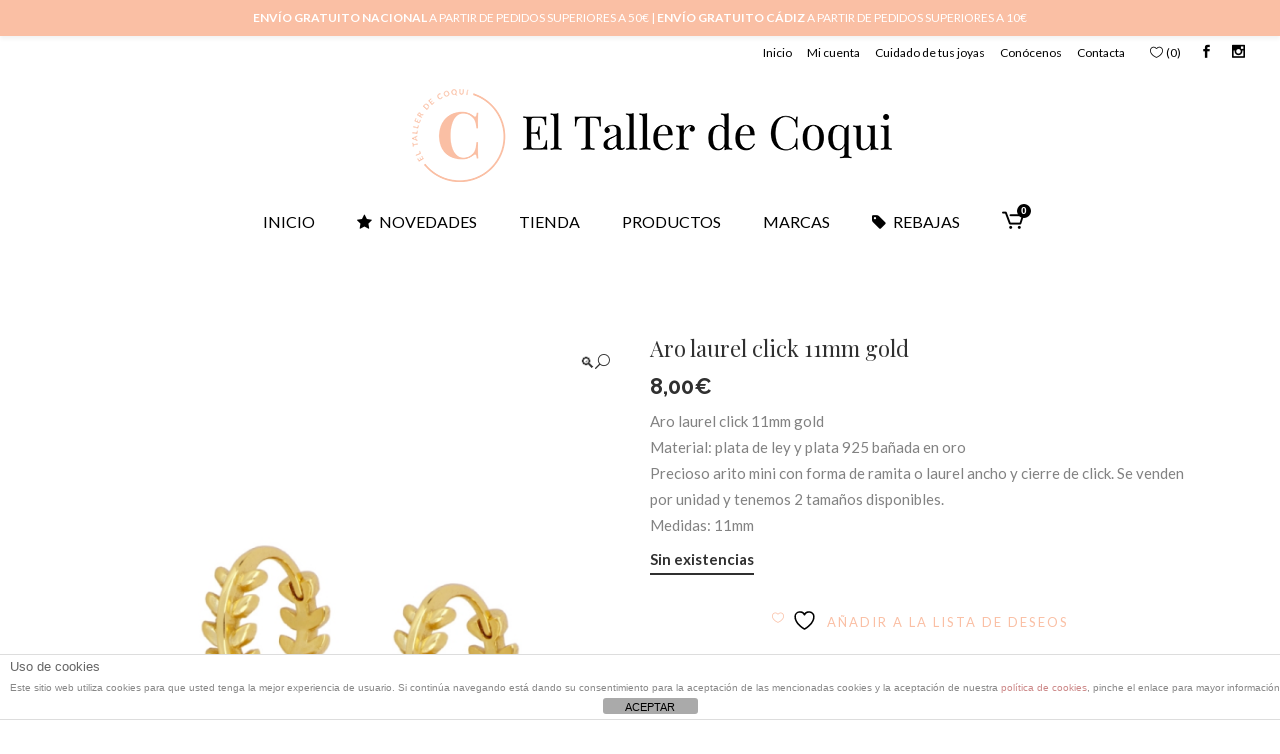

--- FILE ---
content_type: text/html; charset=UTF-8
request_url: https://eltallerdecoquishop.com/nuestra-tienda/pendientes/aro-laurel-click-11mm-gold/
body_size: 35424
content:

<!DOCTYPE html>
<html lang="es">
<head>
	<meta charset="UTF-8" />
	
				<meta name="viewport" content="width=device-width,initial-scale=1,user-scalable=no">
		
                            <meta name="description" content="Tienda de joyas de plata de ley, acero quirúrgico y complementos en Cádiz.">
            
                            <meta name="keywords" content="joyeria, joyas de plata, joyas acero quirúrgico, anillos plata, pendientes mini, pendientes mini plata, tienda de joyas, collares, joyas en cadiz, tienda de joyas de plata, joyas de plata de ley, plata de ley, ear cuffs de plata, piercings de plata, piercings de acero">
            
	<link rel="profile" href="http://gmpg.org/xfn/11" />
	<link rel="pingback" href="https://eltallerdecoquishop.com/xmlrpc.php" />

					<script>document.documentElement.className = document.documentElement.className + ' yes-js js_active js'</script>
			<meta name='robots' content='index, follow, max-image-preview:large, max-snippet:-1, max-video-preview:-1' />
<script>window._wca = window._wca || [];</script>

	<!-- This site is optimized with the Yoast SEO plugin v25.1 - https://yoast.com/wordpress/plugins/seo/ -->
	<title>Aro laurel click 11mm gold - El Taller de Coqui</title>
	<meta name="description" content="Precioso arito mini con forma de ramita o laurel ancho y cierre de click. Se venden por unidad y tenemos 2 tamaños disponibles." />
	<link rel="canonical" href="https://eltallerdecoquishop.com/nuestra-tienda/pendientes/aro-laurel-click-11mm-gold/" />
	<meta property="og:locale" content="es_ES" />
	<meta property="og:type" content="article" />
	<meta property="og:title" content="Aro laurel click 11mm gold - El Taller de Coqui" />
	<meta property="og:description" content="Precioso arito mini con forma de ramita o laurel ancho y cierre de click. Se venden por unidad y tenemos 2 tamaños disponibles." />
	<meta property="og:url" content="https://eltallerdecoquishop.com/nuestra-tienda/pendientes/aro-laurel-click-11mm-gold/" />
	<meta property="og:site_name" content="El Taller de Coqui" />
	<meta property="article:publisher" content="https://www.facebook.com/ElTallerdeCoqui/" />
	<meta property="article:modified_time" content="2026-01-15T12:28:46+00:00" />
	<meta property="og:image" content="https://eltallerdecoquishop.com/wp-content/uploads/2023/05/PE1956-D.jpg" />
	<meta property="og:image:width" content="800" />
	<meta property="og:image:height" content="800" />
	<meta property="og:image:type" content="image/jpeg" />
	<meta name="twitter:card" content="summary_large_image" />
	<meta name="twitter:site" content="@ElTallerdeCoqui" />
	<meta name="twitter:label1" content="Tiempo de lectura" />
	<meta name="twitter:data1" content="1 minuto" />
	<script type="application/ld+json" class="yoast-schema-graph">{"@context":"https://schema.org","@graph":[{"@type":"WebPage","@id":"https://eltallerdecoquishop.com/nuestra-tienda/pendientes/aro-laurel-click-11mm-gold/","url":"https://eltallerdecoquishop.com/nuestra-tienda/pendientes/aro-laurel-click-11mm-gold/","name":"Aro laurel click 11mm gold - El Taller de Coqui","isPartOf":{"@id":"https://eltallerdecoquishop.com/#website"},"primaryImageOfPage":{"@id":"https://eltallerdecoquishop.com/nuestra-tienda/pendientes/aro-laurel-click-11mm-gold/#primaryimage"},"image":{"@id":"https://eltallerdecoquishop.com/nuestra-tienda/pendientes/aro-laurel-click-11mm-gold/#primaryimage"},"thumbnailUrl":"https://i0.wp.com/eltallerdecoquishop.com/wp-content/uploads/2023/05/PE1956-D.jpg?fit=800%2C800&ssl=1","datePublished":"2023-05-31T11:41:04+00:00","dateModified":"2026-01-15T12:28:46+00:00","description":"Precioso arito mini con forma de ramita o laurel ancho y cierre de click. Se venden por unidad y tenemos 2 tamaños disponibles.","breadcrumb":{"@id":"https://eltallerdecoquishop.com/nuestra-tienda/pendientes/aro-laurel-click-11mm-gold/#breadcrumb"},"inLanguage":"es","potentialAction":[{"@type":"ReadAction","target":["https://eltallerdecoquishop.com/nuestra-tienda/pendientes/aro-laurel-click-11mm-gold/"]}]},{"@type":"ImageObject","inLanguage":"es","@id":"https://eltallerdecoquishop.com/nuestra-tienda/pendientes/aro-laurel-click-11mm-gold/#primaryimage","url":"https://i0.wp.com/eltallerdecoquishop.com/wp-content/uploads/2023/05/PE1956-D.jpg?fit=800%2C800&ssl=1","contentUrl":"https://i0.wp.com/eltallerdecoquishop.com/wp-content/uploads/2023/05/PE1956-D.jpg?fit=800%2C800&ssl=1","width":800,"height":800},{"@type":"BreadcrumbList","@id":"https://eltallerdecoquishop.com/nuestra-tienda/pendientes/aro-laurel-click-11mm-gold/#breadcrumb","itemListElement":[{"@type":"ListItem","position":1,"name":"Portada","item":"https://eltallerdecoquishop.com/"},{"@type":"ListItem","position":2,"name":"Tienda","item":"https://eltallerdecoquishop.com/nuestra-tienda/"},{"@type":"ListItem","position":3,"name":"Aro laurel click 11mm gold"}]},{"@type":"WebSite","@id":"https://eltallerdecoquishop.com/#website","url":"https://eltallerdecoquishop.com/","name":"El Taller de Coqui, tienda online de joyas y complementos.","description":"Tienda de joyas y complementos en Cádiz","alternateName":"El Taller de Coqui","potentialAction":[{"@type":"SearchAction","target":{"@type":"EntryPoint","urlTemplate":"https://eltallerdecoquishop.com/?s={search_term_string}"},"query-input":{"@type":"PropertyValueSpecification","valueRequired":true,"valueName":"search_term_string"}}],"inLanguage":"es"}]}</script>
	<!-- / Yoast SEO plugin. -->


<link rel='dns-prefetch' href='//stats.wp.com' />
<link rel='dns-prefetch' href='//fonts.googleapis.com' />
<link rel='dns-prefetch' href='//v0.wordpress.com' />
<link rel='preconnect' href='//i0.wp.com' />
<link rel='preconnect' href='//c0.wp.com' />
<link rel="alternate" type="application/rss+xml" title="El Taller de Coqui &raquo; Feed" href="https://eltallerdecoquishop.com/feed/" />
<link rel="alternate" type="application/rss+xml" title="El Taller de Coqui &raquo; Feed de los comentarios" href="https://eltallerdecoquishop.com/comments/feed/" />
<link rel="alternate" type="application/rss+xml" title="El Taller de Coqui &raquo; Comentario Aro laurel click 11mm gold del feed" href="https://eltallerdecoquishop.com/nuestra-tienda/pendientes/aro-laurel-click-11mm-gold/feed/" />
<script type="text/javascript">
/* <![CDATA[ */
window._wpemojiSettings = {"baseUrl":"https:\/\/s.w.org\/images\/core\/emoji\/15.0.3\/72x72\/","ext":".png","svgUrl":"https:\/\/s.w.org\/images\/core\/emoji\/15.0.3\/svg\/","svgExt":".svg","source":{"concatemoji":"https:\/\/eltallerdecoquishop.com\/wp-includes\/js\/wp-emoji-release.min.js?ver=6.6.4"}};
/*! This file is auto-generated */
!function(i,n){var o,s,e;function c(e){try{var t={supportTests:e,timestamp:(new Date).valueOf()};sessionStorage.setItem(o,JSON.stringify(t))}catch(e){}}function p(e,t,n){e.clearRect(0,0,e.canvas.width,e.canvas.height),e.fillText(t,0,0);var t=new Uint32Array(e.getImageData(0,0,e.canvas.width,e.canvas.height).data),r=(e.clearRect(0,0,e.canvas.width,e.canvas.height),e.fillText(n,0,0),new Uint32Array(e.getImageData(0,0,e.canvas.width,e.canvas.height).data));return t.every(function(e,t){return e===r[t]})}function u(e,t,n){switch(t){case"flag":return n(e,"\ud83c\udff3\ufe0f\u200d\u26a7\ufe0f","\ud83c\udff3\ufe0f\u200b\u26a7\ufe0f")?!1:!n(e,"\ud83c\uddfa\ud83c\uddf3","\ud83c\uddfa\u200b\ud83c\uddf3")&&!n(e,"\ud83c\udff4\udb40\udc67\udb40\udc62\udb40\udc65\udb40\udc6e\udb40\udc67\udb40\udc7f","\ud83c\udff4\u200b\udb40\udc67\u200b\udb40\udc62\u200b\udb40\udc65\u200b\udb40\udc6e\u200b\udb40\udc67\u200b\udb40\udc7f");case"emoji":return!n(e,"\ud83d\udc26\u200d\u2b1b","\ud83d\udc26\u200b\u2b1b")}return!1}function f(e,t,n){var r="undefined"!=typeof WorkerGlobalScope&&self instanceof WorkerGlobalScope?new OffscreenCanvas(300,150):i.createElement("canvas"),a=r.getContext("2d",{willReadFrequently:!0}),o=(a.textBaseline="top",a.font="600 32px Arial",{});return e.forEach(function(e){o[e]=t(a,e,n)}),o}function t(e){var t=i.createElement("script");t.src=e,t.defer=!0,i.head.appendChild(t)}"undefined"!=typeof Promise&&(o="wpEmojiSettingsSupports",s=["flag","emoji"],n.supports={everything:!0,everythingExceptFlag:!0},e=new Promise(function(e){i.addEventListener("DOMContentLoaded",e,{once:!0})}),new Promise(function(t){var n=function(){try{var e=JSON.parse(sessionStorage.getItem(o));if("object"==typeof e&&"number"==typeof e.timestamp&&(new Date).valueOf()<e.timestamp+604800&&"object"==typeof e.supportTests)return e.supportTests}catch(e){}return null}();if(!n){if("undefined"!=typeof Worker&&"undefined"!=typeof OffscreenCanvas&&"undefined"!=typeof URL&&URL.createObjectURL&&"undefined"!=typeof Blob)try{var e="postMessage("+f.toString()+"("+[JSON.stringify(s),u.toString(),p.toString()].join(",")+"));",r=new Blob([e],{type:"text/javascript"}),a=new Worker(URL.createObjectURL(r),{name:"wpTestEmojiSupports"});return void(a.onmessage=function(e){c(n=e.data),a.terminate(),t(n)})}catch(e){}c(n=f(s,u,p))}t(n)}).then(function(e){for(var t in e)n.supports[t]=e[t],n.supports.everything=n.supports.everything&&n.supports[t],"flag"!==t&&(n.supports.everythingExceptFlag=n.supports.everythingExceptFlag&&n.supports[t]);n.supports.everythingExceptFlag=n.supports.everythingExceptFlag&&!n.supports.flag,n.DOMReady=!1,n.readyCallback=function(){n.DOMReady=!0}}).then(function(){return e}).then(function(){var e;n.supports.everything||(n.readyCallback(),(e=n.source||{}).concatemoji?t(e.concatemoji):e.wpemoji&&e.twemoji&&(t(e.twemoji),t(e.wpemoji)))}))}((window,document),window._wpemojiSettings);
/* ]]> */
</script>
<link rel='stylesheet' id='wp-notification-bars-css' href='https://eltallerdecoquishop.com/wp-content/plugins/wp-notification-bars/public/css/wp-notification-bars-public.css?ver=1.0.12' type='text/css' media='all' />
<link rel='stylesheet' id='sbi_styles-css' href='https://eltallerdecoquishop.com/wp-content/plugins/instagram-feed/css/sbi-styles.min.css?ver=6.9.0' type='text/css' media='all' />
<style id='wp-emoji-styles-inline-css' type='text/css'>

	img.wp-smiley, img.emoji {
		display: inline !important;
		border: none !important;
		box-shadow: none !important;
		height: 1em !important;
		width: 1em !important;
		margin: 0 0.07em !important;
		vertical-align: -0.1em !important;
		background: none !important;
		padding: 0 !important;
	}
</style>
<link rel='stylesheet' id='wp-block-library-css' href='https://c0.wp.com/c/6.6.4/wp-includes/css/dist/block-library/style.min.css' type='text/css' media='all' />
<link rel='stylesheet' id='mediaelement-css' href='https://c0.wp.com/c/6.6.4/wp-includes/js/mediaelement/mediaelementplayer-legacy.min.css' type='text/css' media='all' />
<link rel='stylesheet' id='wp-mediaelement-css' href='https://c0.wp.com/c/6.6.4/wp-includes/js/mediaelement/wp-mediaelement.min.css' type='text/css' media='all' />
<style id='jetpack-sharing-buttons-style-inline-css' type='text/css'>
.jetpack-sharing-buttons__services-list{display:flex;flex-direction:row;flex-wrap:wrap;gap:0;list-style-type:none;margin:5px;padding:0}.jetpack-sharing-buttons__services-list.has-small-icon-size{font-size:12px}.jetpack-sharing-buttons__services-list.has-normal-icon-size{font-size:16px}.jetpack-sharing-buttons__services-list.has-large-icon-size{font-size:24px}.jetpack-sharing-buttons__services-list.has-huge-icon-size{font-size:36px}@media print{.jetpack-sharing-buttons__services-list{display:none!important}}.editor-styles-wrapper .wp-block-jetpack-sharing-buttons{gap:0;padding-inline-start:0}ul.jetpack-sharing-buttons__services-list.has-background{padding:1.25em 2.375em}
</style>
<link rel='stylesheet' id='yith-wcan-shortcodes-css' href='https://eltallerdecoquishop.com/wp-content/plugins/yith-woocommerce-ajax-navigation/assets/css/shortcodes.css?ver=5.10.0' type='text/css' media='all' />
<style id='yith-wcan-shortcodes-inline-css' type='text/css'>
:root{
	--yith-wcan-filters_colors_titles: #434343;
	--yith-wcan-filters_colors_background: #FFFFFF;
	--yith-wcan-filters_colors_accent: #A7144C;
	--yith-wcan-filters_colors_accent_r: 167;
	--yith-wcan-filters_colors_accent_g: 20;
	--yith-wcan-filters_colors_accent_b: 76;
	--yith-wcan-color_swatches_border_radius: 100%;
	--yith-wcan-color_swatches_size: 30px;
	--yith-wcan-labels_style_background: #FFFFFF;
	--yith-wcan-labels_style_background_hover: #A7144C;
	--yith-wcan-labels_style_background_active: #A7144C;
	--yith-wcan-labels_style_text: #434343;
	--yith-wcan-labels_style_text_hover: #FFFFFF;
	--yith-wcan-labels_style_text_active: #FFFFFF;
	--yith-wcan-anchors_style_text: #434343;
	--yith-wcan-anchors_style_text_hover: #A7144C;
	--yith-wcan-anchors_style_text_active: #A7144C;
}
</style>
<link rel='stylesheet' id='jquery-selectBox-css' href='https://eltallerdecoquishop.com/wp-content/plugins/yith-woocommerce-wishlist/assets/css/jquery.selectBox.css?ver=1.2.0' type='text/css' media='all' />
<link rel='stylesheet' id='woocommerce_prettyPhoto_css-css' href='//eltallerdecoquishop.com/wp-content/plugins/woocommerce/assets/css/prettyPhoto.css?ver=3.1.6' type='text/css' media='all' />
<link rel='stylesheet' id='yith-wcwl-main-css' href='https://eltallerdecoquishop.com/wp-content/plugins/yith-woocommerce-wishlist/assets/css/style.css?ver=4.5.0' type='text/css' media='all' />
<style id='yith-wcwl-main-inline-css' type='text/css'>
 :root { --rounded-corners-radius: 16px; --color-add-to-cart-background: #333333; --color-add-to-cart-text: #FFFFFF; --color-add-to-cart-border: #333333; --color-add-to-cart-background-hover: #4F4F4F; --color-add-to-cart-text-hover: #FFFFFF; --color-add-to-cart-border-hover: #4F4F4F; --add-to-cart-rounded-corners-radius: 16px; --color-button-style-1-background: #333333; --color-button-style-1-text: #FFFFFF; --color-button-style-1-border: #333333; --color-button-style-1-background-hover: #4F4F4F; --color-button-style-1-text-hover: #FFFFFF; --color-button-style-1-border-hover: #4F4F4F; --color-button-style-2-background: #333333; --color-button-style-2-text: #FFFFFF; --color-button-style-2-border: #333333; --color-button-style-2-background-hover: #4F4F4F; --color-button-style-2-text-hover: #FFFFFF; --color-button-style-2-border-hover: #4F4F4F; --color-wishlist-table-background: #FFFFFF; --color-wishlist-table-text: #6d6c6c; --color-wishlist-table-border: #FFFFFF; --color-share-button-color: #FFFFFF; --color-share-button-color-hover: #FFFFFF; --color-fb-button-background: #39599E; --color-fb-button-background-hover: #595A5A; --color-tw-button-background: #45AFE2; --color-tw-button-background-hover: #595A5A; --color-pr-button-background: #AB2E31; --color-pr-button-background-hover: #595A5A; --color-em-button-background: #FBB102; --color-em-button-background-hover: #595A5A; --color-wa-button-background: #00A901; --color-wa-button-background-hover: #595A5A; --feedback-duration: 3s } 
 :root { --rounded-corners-radius: 16px; --color-add-to-cart-background: #333333; --color-add-to-cart-text: #FFFFFF; --color-add-to-cart-border: #333333; --color-add-to-cart-background-hover: #4F4F4F; --color-add-to-cart-text-hover: #FFFFFF; --color-add-to-cart-border-hover: #4F4F4F; --add-to-cart-rounded-corners-radius: 16px; --color-button-style-1-background: #333333; --color-button-style-1-text: #FFFFFF; --color-button-style-1-border: #333333; --color-button-style-1-background-hover: #4F4F4F; --color-button-style-1-text-hover: #FFFFFF; --color-button-style-1-border-hover: #4F4F4F; --color-button-style-2-background: #333333; --color-button-style-2-text: #FFFFFF; --color-button-style-2-border: #333333; --color-button-style-2-background-hover: #4F4F4F; --color-button-style-2-text-hover: #FFFFFF; --color-button-style-2-border-hover: #4F4F4F; --color-wishlist-table-background: #FFFFFF; --color-wishlist-table-text: #6d6c6c; --color-wishlist-table-border: #FFFFFF; --color-share-button-color: #FFFFFF; --color-share-button-color-hover: #FFFFFF; --color-fb-button-background: #39599E; --color-fb-button-background-hover: #595A5A; --color-tw-button-background: #45AFE2; --color-tw-button-background-hover: #595A5A; --color-pr-button-background: #AB2E31; --color-pr-button-background-hover: #595A5A; --color-em-button-background: #FBB102; --color-em-button-background-hover: #595A5A; --color-wa-button-background: #00A901; --color-wa-button-background-hover: #595A5A; --feedback-duration: 3s } 
</style>
<style id='classic-theme-styles-inline-css' type='text/css'>
/*! This file is auto-generated */
.wp-block-button__link{color:#fff;background-color:#32373c;border-radius:9999px;box-shadow:none;text-decoration:none;padding:calc(.667em + 2px) calc(1.333em + 2px);font-size:1.125em}.wp-block-file__button{background:#32373c;color:#fff;text-decoration:none}
</style>
<style id='global-styles-inline-css' type='text/css'>
:root{--wp--preset--aspect-ratio--square: 1;--wp--preset--aspect-ratio--4-3: 4/3;--wp--preset--aspect-ratio--3-4: 3/4;--wp--preset--aspect-ratio--3-2: 3/2;--wp--preset--aspect-ratio--2-3: 2/3;--wp--preset--aspect-ratio--16-9: 16/9;--wp--preset--aspect-ratio--9-16: 9/16;--wp--preset--color--black: #000000;--wp--preset--color--cyan-bluish-gray: #abb8c3;--wp--preset--color--white: #ffffff;--wp--preset--color--pale-pink: #f78da7;--wp--preset--color--vivid-red: #cf2e2e;--wp--preset--color--luminous-vivid-orange: #ff6900;--wp--preset--color--luminous-vivid-amber: #fcb900;--wp--preset--color--light-green-cyan: #7bdcb5;--wp--preset--color--vivid-green-cyan: #00d084;--wp--preset--color--pale-cyan-blue: #8ed1fc;--wp--preset--color--vivid-cyan-blue: #0693e3;--wp--preset--color--vivid-purple: #9b51e0;--wp--preset--gradient--vivid-cyan-blue-to-vivid-purple: linear-gradient(135deg,rgba(6,147,227,1) 0%,rgb(155,81,224) 100%);--wp--preset--gradient--light-green-cyan-to-vivid-green-cyan: linear-gradient(135deg,rgb(122,220,180) 0%,rgb(0,208,130) 100%);--wp--preset--gradient--luminous-vivid-amber-to-luminous-vivid-orange: linear-gradient(135deg,rgba(252,185,0,1) 0%,rgba(255,105,0,1) 100%);--wp--preset--gradient--luminous-vivid-orange-to-vivid-red: linear-gradient(135deg,rgba(255,105,0,1) 0%,rgb(207,46,46) 100%);--wp--preset--gradient--very-light-gray-to-cyan-bluish-gray: linear-gradient(135deg,rgb(238,238,238) 0%,rgb(169,184,195) 100%);--wp--preset--gradient--cool-to-warm-spectrum: linear-gradient(135deg,rgb(74,234,220) 0%,rgb(151,120,209) 20%,rgb(207,42,186) 40%,rgb(238,44,130) 60%,rgb(251,105,98) 80%,rgb(254,248,76) 100%);--wp--preset--gradient--blush-light-purple: linear-gradient(135deg,rgb(255,206,236) 0%,rgb(152,150,240) 100%);--wp--preset--gradient--blush-bordeaux: linear-gradient(135deg,rgb(254,205,165) 0%,rgb(254,45,45) 50%,rgb(107,0,62) 100%);--wp--preset--gradient--luminous-dusk: linear-gradient(135deg,rgb(255,203,112) 0%,rgb(199,81,192) 50%,rgb(65,88,208) 100%);--wp--preset--gradient--pale-ocean: linear-gradient(135deg,rgb(255,245,203) 0%,rgb(182,227,212) 50%,rgb(51,167,181) 100%);--wp--preset--gradient--electric-grass: linear-gradient(135deg,rgb(202,248,128) 0%,rgb(113,206,126) 100%);--wp--preset--gradient--midnight: linear-gradient(135deg,rgb(2,3,129) 0%,rgb(40,116,252) 100%);--wp--preset--font-size--small: 13px;--wp--preset--font-size--medium: 20px;--wp--preset--font-size--large: 36px;--wp--preset--font-size--x-large: 42px;--wp--preset--spacing--20: 0.44rem;--wp--preset--spacing--30: 0.67rem;--wp--preset--spacing--40: 1rem;--wp--preset--spacing--50: 1.5rem;--wp--preset--spacing--60: 2.25rem;--wp--preset--spacing--70: 3.38rem;--wp--preset--spacing--80: 5.06rem;--wp--preset--shadow--natural: 6px 6px 9px rgba(0, 0, 0, 0.2);--wp--preset--shadow--deep: 12px 12px 50px rgba(0, 0, 0, 0.4);--wp--preset--shadow--sharp: 6px 6px 0px rgba(0, 0, 0, 0.2);--wp--preset--shadow--outlined: 6px 6px 0px -3px rgba(255, 255, 255, 1), 6px 6px rgba(0, 0, 0, 1);--wp--preset--shadow--crisp: 6px 6px 0px rgba(0, 0, 0, 1);}:where(.is-layout-flex){gap: 0.5em;}:where(.is-layout-grid){gap: 0.5em;}body .is-layout-flex{display: flex;}.is-layout-flex{flex-wrap: wrap;align-items: center;}.is-layout-flex > :is(*, div){margin: 0;}body .is-layout-grid{display: grid;}.is-layout-grid > :is(*, div){margin: 0;}:where(.wp-block-columns.is-layout-flex){gap: 2em;}:where(.wp-block-columns.is-layout-grid){gap: 2em;}:where(.wp-block-post-template.is-layout-flex){gap: 1.25em;}:where(.wp-block-post-template.is-layout-grid){gap: 1.25em;}.has-black-color{color: var(--wp--preset--color--black) !important;}.has-cyan-bluish-gray-color{color: var(--wp--preset--color--cyan-bluish-gray) !important;}.has-white-color{color: var(--wp--preset--color--white) !important;}.has-pale-pink-color{color: var(--wp--preset--color--pale-pink) !important;}.has-vivid-red-color{color: var(--wp--preset--color--vivid-red) !important;}.has-luminous-vivid-orange-color{color: var(--wp--preset--color--luminous-vivid-orange) !important;}.has-luminous-vivid-amber-color{color: var(--wp--preset--color--luminous-vivid-amber) !important;}.has-light-green-cyan-color{color: var(--wp--preset--color--light-green-cyan) !important;}.has-vivid-green-cyan-color{color: var(--wp--preset--color--vivid-green-cyan) !important;}.has-pale-cyan-blue-color{color: var(--wp--preset--color--pale-cyan-blue) !important;}.has-vivid-cyan-blue-color{color: var(--wp--preset--color--vivid-cyan-blue) !important;}.has-vivid-purple-color{color: var(--wp--preset--color--vivid-purple) !important;}.has-black-background-color{background-color: var(--wp--preset--color--black) !important;}.has-cyan-bluish-gray-background-color{background-color: var(--wp--preset--color--cyan-bluish-gray) !important;}.has-white-background-color{background-color: var(--wp--preset--color--white) !important;}.has-pale-pink-background-color{background-color: var(--wp--preset--color--pale-pink) !important;}.has-vivid-red-background-color{background-color: var(--wp--preset--color--vivid-red) !important;}.has-luminous-vivid-orange-background-color{background-color: var(--wp--preset--color--luminous-vivid-orange) !important;}.has-luminous-vivid-amber-background-color{background-color: var(--wp--preset--color--luminous-vivid-amber) !important;}.has-light-green-cyan-background-color{background-color: var(--wp--preset--color--light-green-cyan) !important;}.has-vivid-green-cyan-background-color{background-color: var(--wp--preset--color--vivid-green-cyan) !important;}.has-pale-cyan-blue-background-color{background-color: var(--wp--preset--color--pale-cyan-blue) !important;}.has-vivid-cyan-blue-background-color{background-color: var(--wp--preset--color--vivid-cyan-blue) !important;}.has-vivid-purple-background-color{background-color: var(--wp--preset--color--vivid-purple) !important;}.has-black-border-color{border-color: var(--wp--preset--color--black) !important;}.has-cyan-bluish-gray-border-color{border-color: var(--wp--preset--color--cyan-bluish-gray) !important;}.has-white-border-color{border-color: var(--wp--preset--color--white) !important;}.has-pale-pink-border-color{border-color: var(--wp--preset--color--pale-pink) !important;}.has-vivid-red-border-color{border-color: var(--wp--preset--color--vivid-red) !important;}.has-luminous-vivid-orange-border-color{border-color: var(--wp--preset--color--luminous-vivid-orange) !important;}.has-luminous-vivid-amber-border-color{border-color: var(--wp--preset--color--luminous-vivid-amber) !important;}.has-light-green-cyan-border-color{border-color: var(--wp--preset--color--light-green-cyan) !important;}.has-vivid-green-cyan-border-color{border-color: var(--wp--preset--color--vivid-green-cyan) !important;}.has-pale-cyan-blue-border-color{border-color: var(--wp--preset--color--pale-cyan-blue) !important;}.has-vivid-cyan-blue-border-color{border-color: var(--wp--preset--color--vivid-cyan-blue) !important;}.has-vivid-purple-border-color{border-color: var(--wp--preset--color--vivid-purple) !important;}.has-vivid-cyan-blue-to-vivid-purple-gradient-background{background: var(--wp--preset--gradient--vivid-cyan-blue-to-vivid-purple) !important;}.has-light-green-cyan-to-vivid-green-cyan-gradient-background{background: var(--wp--preset--gradient--light-green-cyan-to-vivid-green-cyan) !important;}.has-luminous-vivid-amber-to-luminous-vivid-orange-gradient-background{background: var(--wp--preset--gradient--luminous-vivid-amber-to-luminous-vivid-orange) !important;}.has-luminous-vivid-orange-to-vivid-red-gradient-background{background: var(--wp--preset--gradient--luminous-vivid-orange-to-vivid-red) !important;}.has-very-light-gray-to-cyan-bluish-gray-gradient-background{background: var(--wp--preset--gradient--very-light-gray-to-cyan-bluish-gray) !important;}.has-cool-to-warm-spectrum-gradient-background{background: var(--wp--preset--gradient--cool-to-warm-spectrum) !important;}.has-blush-light-purple-gradient-background{background: var(--wp--preset--gradient--blush-light-purple) !important;}.has-blush-bordeaux-gradient-background{background: var(--wp--preset--gradient--blush-bordeaux) !important;}.has-luminous-dusk-gradient-background{background: var(--wp--preset--gradient--luminous-dusk) !important;}.has-pale-ocean-gradient-background{background: var(--wp--preset--gradient--pale-ocean) !important;}.has-electric-grass-gradient-background{background: var(--wp--preset--gradient--electric-grass) !important;}.has-midnight-gradient-background{background: var(--wp--preset--gradient--midnight) !important;}.has-small-font-size{font-size: var(--wp--preset--font-size--small) !important;}.has-medium-font-size{font-size: var(--wp--preset--font-size--medium) !important;}.has-large-font-size{font-size: var(--wp--preset--font-size--large) !important;}.has-x-large-font-size{font-size: var(--wp--preset--font-size--x-large) !important;}
:where(.wp-block-post-template.is-layout-flex){gap: 1.25em;}:where(.wp-block-post-template.is-layout-grid){gap: 1.25em;}
:where(.wp-block-columns.is-layout-flex){gap: 2em;}:where(.wp-block-columns.is-layout-grid){gap: 2em;}
:root :where(.wp-block-pullquote){font-size: 1.5em;line-height: 1.6;}
</style>
<link rel='stylesheet' id='front-estilos-css' href='https://eltallerdecoquishop.com/wp-content/plugins/asesor-cookies-para-la-ley-en-espana/html/front/estilos.css?ver=6.6.4' type='text/css' media='all' />
<link rel='stylesheet' id='contact-form-7-css' href='https://eltallerdecoquishop.com/wp-content/plugins/contact-form-7/includes/css/styles.css?ver=6.0.6' type='text/css' media='all' />
<link rel='stylesheet' id='photoswipe-css' href='https://c0.wp.com/p/woocommerce/9.8.6/assets/css/photoswipe/photoswipe.min.css' type='text/css' media='all' />
<link rel='stylesheet' id='photoswipe-default-skin-css' href='https://c0.wp.com/p/woocommerce/9.8.6/assets/css/photoswipe/default-skin/default-skin.min.css' type='text/css' media='all' />
<style id='woocommerce-inline-inline-css' type='text/css'>
.woocommerce form .form-row .required { visibility: visible; }
</style>
<link rel='stylesheet' id='yith_wcbm_badge_style-css' href='https://eltallerdecoquishop.com/wp-content/plugins/yith-woocommerce-badges-management/assets/css/frontend.css?ver=3.15.0' type='text/css' media='all' />
<style id='yith_wcbm_badge_style-inline-css' type='text/css'>
.yith-wcbm-badge.yith-wcbm-badge-text.yith-wcbm-badge-6055 {
				bottom: 0; right: 0; 
				
				-ms-transform: ; 
				-webkit-transform: ; 
				transform: ;
				padding: 0px 0px 0px 0px;
				background-color:#fabfa4; border-radius: 0px 0px 0px 0px; width:90px; height:30px;
			}.yith-wcbm-badge.yith-wcbm-badge-text.yith-wcbm-badge-4602 {
				top: 0; right: 0; 
				
				-ms-transform: ; 
				-webkit-transform: ; 
				transform: ;
				padding: 0px 0px 0px 0px;
				background-color:#fabfa4; border-radius: 0px 0px 0px 0px; width:60px; height:40px;
			}.yith-wcbm-badge.yith-wcbm-badge-text.yith-wcbm-badge-21297 {
				top: 0; right: 0; 
				
				-ms-transform: ; 
				-webkit-transform: ; 
				transform: ;
				padding: 0px 0px 0px 0px;
				background-color:#fabfa4; border-radius: 0px 0px 0px 0px; width:120px; height:40px;
			}
</style>
<link rel='stylesheet' id='yith-gfont-open-sans-css' href='https://eltallerdecoquishop.com/wp-content/plugins/yith-woocommerce-badges-management/assets/fonts/open-sans/style.css?ver=3.15.0' type='text/css' media='all' />
<link rel='stylesheet' id='brands-styles-css' href='https://c0.wp.com/p/woocommerce/9.8.6/assets/css/brands.css' type='text/css' media='all' />
<link rel='stylesheet' id='bridge-default-style-css' href='https://eltallerdecoquishop.com/wp-content/themes/bridge/style.css?ver=6.6.4' type='text/css' media='all' />
<link rel='stylesheet' id='bridge-qode-font_awesome-css' href='https://eltallerdecoquishop.com/wp-content/themes/bridge/css/font-awesome/css/font-awesome.min.css?ver=6.6.4' type='text/css' media='all' />
<link rel='stylesheet' id='bridge-qode-font_elegant-css' href='https://eltallerdecoquishop.com/wp-content/themes/bridge/css/elegant-icons/style.min.css?ver=6.6.4' type='text/css' media='all' />
<link rel='stylesheet' id='bridge-qode-linea_icons-css' href='https://eltallerdecoquishop.com/wp-content/themes/bridge/css/linea-icons/style.css?ver=6.6.4' type='text/css' media='all' />
<link rel='stylesheet' id='bridge-qode-dripicons-css' href='https://eltallerdecoquishop.com/wp-content/themes/bridge/css/dripicons/dripicons.css?ver=6.6.4' type='text/css' media='all' />
<link rel='stylesheet' id='bridge-qode-kiko-css' href='https://eltallerdecoquishop.com/wp-content/themes/bridge/css/kiko/kiko-all.css?ver=6.6.4' type='text/css' media='all' />
<link rel='stylesheet' id='bridge-qode-font_awesome_5-css' href='https://eltallerdecoquishop.com/wp-content/themes/bridge/css/font-awesome-5/css/font-awesome-5.min.css?ver=6.6.4' type='text/css' media='all' />
<link rel='stylesheet' id='bridge-stylesheet-css' href='https://eltallerdecoquishop.com/wp-content/themes/bridge/css/stylesheet.min.css?ver=6.6.4' type='text/css' media='all' />
<style id='bridge-stylesheet-inline-css' type='text/css'>
  .postid-36478 .content > .content_inner > .container > .container_inner, .postid-36478 .content > .content_inner > .full_width > .full_width_inner { padding-top: 80px;}

 .postid-36478.disabled_footer_top .footer_top_holder, .postid-36478.disabled_footer_bottom .footer_bottom_holder { display: none;}


</style>
<link rel='stylesheet' id='bridge-woocommerce-css' href='https://eltallerdecoquishop.com/wp-content/themes/bridge/css/woocommerce.min.css?ver=6.6.4' type='text/css' media='all' />
<link rel='stylesheet' id='bridge-woocommerce-responsive-css' href='https://eltallerdecoquishop.com/wp-content/themes/bridge/css/woocommerce_responsive.min.css?ver=6.6.4' type='text/css' media='all' />
<link rel='stylesheet' id='bridge-print-css' href='https://eltallerdecoquishop.com/wp-content/themes/bridge/css/print.css?ver=6.6.4' type='text/css' media='all' />
<link rel='stylesheet' id='bridge-style-dynamic-css' href='https://eltallerdecoquishop.com/wp-content/themes/bridge/css/style_dynamic_callback.php?ver=6.6.4' type='text/css' media='all' />
<link rel='stylesheet' id='bridge-responsive-css' href='https://eltallerdecoquishop.com/wp-content/themes/bridge/css/responsive.min.css?ver=6.6.4' type='text/css' media='all' />
<link rel='stylesheet' id='bridge-style-dynamic-responsive-css' href='https://eltallerdecoquishop.com/wp-content/themes/bridge/css/style_dynamic_responsive_callback.php?ver=6.6.4' type='text/css' media='all' />
<style id='bridge-style-dynamic-responsive-inline-css' type='text/css'>
.search-center{
    text-align: center;
    margin: 0 auto;
    width: 450px;
}
.caroufredsel_wrapper{
height:200px;
}
header:not(.with_hover_bg_color) nav.main_menu > ul > li:hover > a{
    opacity: 1;
}

.shopping_cart_header .header_cart {
    background-size: 28px 31px;
    width: 28px;
    height: 31px;
    padding: 0 9px 2px 0;
}

.shopping_cart_header .header_cart span {
    line-height: 37px;
    width: 28px;
    color: #545454;
    font-family: Montserrat,sans-serif;
    font-weight: 700;
    font-size: 10px;
}

.side_menu_button a:last-child {
    padding: 0 0 4px 8px;
}
.footer_top .widget.widget_nav_menu li {
line-height: 3px;
}
.q_icon_with_title.left_from_title.custom_icon_image.tiny .icon_text_holder .icon_holder {
    width: 16px!important;
    padding: 7px 15px 0px 0;
}

.q_icon_with_title .icon_text_inner {
    padding: 0;
}

.three_columns>.column1>.column_inner, .three_columns>.column2>.column_inner, .three_columns>.column3>.column_inner {
    padding: 0 9%;
}

.footer_top .three_columns .column2 .column_inner>div {
    margin: 0;
}

.title.title_size_small h1 {
    text-transform: none;
}

.wpcf7 form.wpcf7-form p {
    margin-bottom: 8px;
}

.woocommerce ul.products li.product .add-to-cart-button, .woocommerce .widget_price_filter .button, .woocommerce-page .widget_price_filter .button, .woocommerce ul.products li.product .added_to_cart {
    padding: 0 37px;
}

.woocommerce ul.products li.product .added_to_cart {
    color: #fff;
    border-radius: 0;
    height: 41px;
    line-height: 41px;
}
.product-category mark {
background-color: #ffffff;
}
.social_share_list_holder ul li i {
    color: #303030;
}
.social_share_list_holder ul li {
    margin-right: 13px;
}

.woocommerce div.product div.product_meta>.social_share_list_holder>span {
    margin-right: 13px;
    text-transform: none;
}
.woocommerce div.product div.product_meta>span, .woocommerce table.shop_attributes th { 
    text-transform: capitalize;
}
.woocommerce div.product .summary table.variations{
    width: 100%;
}
.woocommerce table.variations tr td select{
   border: 1px solid #000000;
   width: 100%;
   height: 40px;
}
.woocommerce table tr td{
   font-size:12px;
   text-transform: uppercase;
}

td.value select option, td.value select {
font-size: 13px;
font-family: Raleway,sans-serif;
text-transform: uppercase;
text-align: center;padding: 0;
align-items: center;
}

.q_accordion_holder.accordion .ui-accordion-header {
    letter-spacing: 0px;
    font-weight: 700;
}

aside .widget h5:not(.latest_post_title) {
    border-bottom: 1px solid #cdcdcd;
    padding-bottom: 22px;
    margin-bottom: 30px;
}

.widget #searchform {
    background-color: #f6f6f6;
    padding: 3px 0px;
}

.widget #searchsubmit, .widget #searchform input[type=text] {
    color: #565656;
}

.widget #searchform ::-webkit-input-placeholder {
color: #565656;
}
.widget #searchform :-moz-placeholder {
color: #565656;
}
.widget #searchform ::-moz-placeholder {
color: #565656;
}
.widget #searchform :-ms-input-placeholder {
color: #565656;
}

.qode-instagram-feed li {
    padding: 0 1px!important;
    margin: 0 0 2px!important;
}

.qode-instagram-feed {    
    margin-left: 0;
    margin-right: -2px;
    margin-top: 5px!important;
}

aside .widget ul {
    color: #303030;
}

.woocommerce-pagination ul.page-numbers li a, .woocommerce-pagination ul.page-numbers li span.current {
    font-size: 16px;
    border-radius: 0px;
    border: 1px solid #cdcdcd;
    color: #303030;
    margin-right: 2px;
}

.woocommerce-pagination ul.page-numbers li a:hover, .woocommerce-pagination ul.page-numbers li span.current {
    background-color: #303030;
    border-color: #303030;
    color: #fff;
}

.woocommerce-pagination {
    padding: 29px 0 53px;
}

.qode_search_form .container .qode_search_close {
    right: -4px;
}

.shopping_cart_dropdown .qbutton {
    background-color: #464646;
}

@media only screen and (max-width: 600px) {
.title.title_size_small h1 {
    font-size: 24px;
    line-height: 24px;
}
}
nav.main_menu ul li.active a span.underline_dash {
    opacity: 0 !important;
}
nav.main_menu ul li.active:hover a span.underline_dash {
    opacity: 1 !important;
}
	nav.main_menu > ul > li > a:hover span { color: #fabfa4; }

@media only screen and (max-width: 420px) {
    .shopping_cart_outer {
        display: table !important;
    }
}

/* START Make the cart table responsive */
/* http://css-tricks.com/responsive-data-tables/ */
@media screen and (max-width: 600px) {

/* Force table to not be like tables anymore */
.woocommerce-page table.shop_table,
.woocommerce-page table.shop_table thead,
.woocommerce-page table.shop_table tbody,
.woocommerce-page table.shop_table th,
.woocommerce-page table.shop_table td,
.woocommerce-page table.shop_table tr {
    display: block;
}

/* Hide table headers (but not display: none;, for accessibility) */
.woocommerce-page table.shop_table thead tr {
    position: absolute;
    top: -9999px;
    left: -9999px;
}

.woocommerce-page table.shop_table tr {
    /*border: 1px solid #d2d3d3; */
}

.woocommerce-page table.shop_table td {
    /* Behave like a "row" */
    border: 1px solid #d2d3d3;
    position: relative;
    padding-left: 30% !important;
}

.woocommerce-page table.shop_table {
    border: none;
}

.woocommerce-page table.shop_table td.product-spacer {
    border-color: #FFF;
    height: 10px;
}

.woocommerce-page table.shop_table td:before {
    /* Now like a table header */
    position: absolute;
    /* Top/left values mimic padding */
    top: 6px;
    left: 6px;
    width: 25%;
    padding-right: 10px;
    white-space: nowrap;
}

/*
Label the data
*/
.woocommerce-page table.shop_table td.product-remove:before {
    content: "BORRAR";
}

.woocommerce-page table.shop_table td.product-name:before {
    content: "PRODUCTO";
}

.woocommerce-page table.shop_table td.product-subtotal:before {
    content: "SUBTOTAL";
}

.woocommerce-page table.shop_table td.product-quantity:before {
    content: "CANTIDAD";
}

.woocommerce-page table.shop_table td.product-price:before {
    content: "PRECIO";
}

.woocommerce-page table.shop_table td.product-total:before {
    content: "TOTAL";
}

.woocommerce .quantity,
.woocommerce #content .quantity,
.woocommerce-page .quantity,
.woocommerce-page #content .quantity {
    margin: 0;
}

.woocommerce-page table.cart td.actions,
.woocommerce-page #content table.cart td.actions {
    text-align: left;
    border:0;
    padding-left: 6px !important;
}

.woocommerce-page table.cart td.actions .button.alt,
.woocommerce-page #content table.cart td.actions .button.alt {
    float: left;
    margin-top: 10px;
}

.woocommerce-page table.cart td.actions div,
.woocommerce-page #content table.cart td.actions div,
.woocommerce-page table.cart td.actions input,
.woocommerce-page #content table.cart td.actions input {
    margin-bottom: 10px;
}

.woocommerce-page .cart-collaterals .cart_totals {
    float: left;
    width: 100%;
    text-align: left;
}

.woocommerce-page .cart-collaterals .cart_totals th,
.woocommerce-page .cart-collaterals .cart_totals td {
    border:0 !important;
}

.woocommerce-page .cart-collaterals .cart_totals table tr.cart-subtotal td,
.woocommerce-page .cart-collaterals .cart_totals table tr.shipping td,
.woocommerce-page .cart-collaterals .cart_totals table tr.total td {
    padding-left: 6px !important;
}

.woocommerce-page table.shop_table tr.cart-subtotal td,
.woocommerce-page table.shop_table tr.shipping td,
.woocommerce-page table.shop_table tr.total td,
.woocommerce-page table.shop_table.order_details tfoot th,
.woocommerce-page table.shop_table.order_details tfoot td {
    padding-left: 6px !important;
    border:0 !important;
}

.woocommerce-page table.shop_table tbody {
    padding-top: 10px;
}

.woocommerce .col2-set .col-1,
.woocommerce-page .col2-set .col-1,
.woocommerce .col2-set .col-2,
.woocommerce-page .col2-set .col-2,
.woocommerce form .form-row-first,
.woocommerce form .form-row-last,
.woocommerce-page form .form-row-first,
.woocommerce-page form .form-row-last {
    float: none;
    width: 100%;
}

.woocommerce .order_details ul,
.woocommerce-page .order_details ul,
.woocommerce .order_details,
.woocommerce-page .order_details {
    padding:0;
}

.woocommerce .order_details li,
.woocommerce-page .order_details li {
    clear: left;
    margin-bottom: 10px;
    border:0;
}

/* make buttons full width, text wide anyway, improves effectiveness */
#content table.cart td.actions .button,
.woocommerce #content table.cart td.actions .input-text,
.woocommerce #content table.cart td.actions input,
.woocommerce table.cart td.actions .button,
.woocommerce table.cart td.actions .input-text,
.woocommerce table.cart td.actions input,
.woocommerce-page #content table.cart td.actions .button,
.woocommerce-page #content table.cart td.actions .input-text,
.woocommerce-page #content table.cart td.actions input,
.woocommerce-page table.cart td.actions .button,
.woocommerce-page table.cart td.actions .input-text,
.woocommerce-page table.cart td.actions input {
    width: 100%;
}

/* keep coupon at 50% */
#content table.cart td.actions .coupon .button,
.woocommerce #content table.cart td.actions .coupon .input-text,
.woocommerce #content table.cart td.actions .coupon input,
.woocommerce table.cart td.actions .coupon .button,
.woocommerce table.cart td.actions .coupon .input-text,
.woocommerce table.cart td.actions .coupon input,
.woocommerce-page #content table.cart td.actions .coupon .button,
.woocommerce-page #content table.cart td.actions .coupon .input-text,
.woocommerce-page #content table.cart td.actions .coupon input,
.woocommerce-page table.cart td.actions .coupon .button,
.woocommerce-page table.cart td.actions .coupon .input-text,
.woocommerce-page table.cart td.actions .coupon input {
    width: 48%;
}

/* clean up how coupon inputs display */
#content table.cart td.actions .coupon,
.woocommerce table.cart td.actions .coupon,
.woocommerce-page #content table.cart td.actions .coupon,
.woocommerce-page table.cart td.actions .coupon {
    margin-top: 1.5em;
}

#content table.cart td.actions .coupon .input-text,
.woocommerce table.cart td.actions .coupon .input-text,
.woocommerce-page #content table.cart td.actions .coupon .input-text,
.woocommerce-page table.cart td.actions .coupon .input-text {
    margin-bottom: 1em;
}

/* remove cross sells, they interfere with flow between cart and cart totals + shipping calculator */
.woocommerce .cart-collaterals .cross-sells,
.woocommerce-page .cart-collaterals .cross-sells {
    display: none;
}

}
/* END Make the cart table responsive */

/* START search ajax home y sidebar */
form label.screen-reader-text {
    display: none;
}

form input[type=search] {
    background: #f1f1f1;
    border: 0;
    padding: 14px 13px 13px;
    width: 300px;
}

form input[type=submit] {
    color: #ffffff;
    font-size: 12px;
    line-height: 42px;
    height: 42px;
    font-weight: 600;
    background-color: #303030;
    -moz-border-radius: 0px;
    -webkit-border-radius: 0px;
    letter-spacing: 1px;
    border-width: 0px;
    padding-left: 33px;
    padding-right: 33px;
    text-transform: uppercase;
    font-family: Raleway,sans-serif;
}

.autocomplete-suggestions {left: calc(50% - 150px);}

/* END search ajax home y sidebar */

/* START back to top button */
#back_to_top {
    height: 100px;
}
/* END back to top button */


/* START paypal button */
.wcppec-checkout-buttons.woo_pp_cart_buttons_div {
    width: 100%;
}
/* END paypal button */

#mc_embed_signup .button {
background-color: #303030;
border-radius: 0px;
font-size: 11px;
height: 40px;
}

#mc_embed_signup {
background: transparent;
}

.single-product .q_slider, 
.archive.tax-product_cat .q_slider {
    display: none !important;

}

button.stock_alert_button.alert_button_hover {
    background: #303030;
    color: #ffffff;
    border-color: #303030;
    text-transform: uppercase;
    height: 45px;
    width: 150px;
    font-size: 12px;
    font-family: 'Lato', sans-serif;
}

.woocommerce table.cart tbody tr td img {
    display: block !important;
}


</style>
<link rel='stylesheet' id='js_composer_front-css' href='https://eltallerdecoquishop.com/wp-content/plugins/js_composer/assets/css/js_composer.min.css?ver=6.10.0' type='text/css' media='all' />
<link rel='stylesheet' id='bridge-style-handle-google-fonts-css' href='https://fonts.googleapis.com/css?family=Raleway%3A100%2C200%2C300%2C400%2C500%2C600%2C700%2C800%2C900%2C100italic%2C300italic%2C400italic%2C700italic%7CLato%3A100%2C200%2C300%2C400%2C500%2C600%2C700%2C800%2C900%2C100italic%2C300italic%2C400italic%2C700italic%7CPlayfair+Display%3A100%2C200%2C300%2C400%2C500%2C600%2C700%2C800%2C900%2C100italic%2C300italic%2C400italic%2C700italic%7CPlayfair+Display+SC%3A100%2C200%2C300%2C400%2C500%2C600%2C700%2C800%2C900%2C100italic%2C300italic%2C400italic%2C700italic%7CRaleway%3A100%2C200%2C300%2C400%2C500%2C600%2C700%2C800%2C900%2C100italic%2C300italic%2C400italic%2C700italic&#038;subset=latin%2Clatin-ext&#038;ver=1.0.0' type='text/css' media='all' />
<link rel='stylesheet' id='bridge-core-dashboard-style-css' href='https://eltallerdecoquishop.com/wp-content/plugins/bridge-core/modules/core-dashboard/assets/css/core-dashboard.min.css?ver=6.6.4' type='text/css' media='all' />
<style id='akismet-widget-style-inline-css' type='text/css'>

			.a-stats {
				--akismet-color-mid-green: #357b49;
				--akismet-color-white: #fff;
				--akismet-color-light-grey: #f6f7f7;

				max-width: 350px;
				width: auto;
			}

			.a-stats * {
				all: unset;
				box-sizing: border-box;
			}

			.a-stats strong {
				font-weight: 600;
			}

			.a-stats a.a-stats__link,
			.a-stats a.a-stats__link:visited,
			.a-stats a.a-stats__link:active {
				background: var(--akismet-color-mid-green);
				border: none;
				box-shadow: none;
				border-radius: 8px;
				color: var(--akismet-color-white);
				cursor: pointer;
				display: block;
				font-family: -apple-system, BlinkMacSystemFont, 'Segoe UI', 'Roboto', 'Oxygen-Sans', 'Ubuntu', 'Cantarell', 'Helvetica Neue', sans-serif;
				font-weight: 500;
				padding: 12px;
				text-align: center;
				text-decoration: none;
				transition: all 0.2s ease;
			}

			/* Extra specificity to deal with TwentyTwentyOne focus style */
			.widget .a-stats a.a-stats__link:focus {
				background: var(--akismet-color-mid-green);
				color: var(--akismet-color-white);
				text-decoration: none;
			}

			.a-stats a.a-stats__link:hover {
				filter: brightness(110%);
				box-shadow: 0 4px 12px rgba(0, 0, 0, 0.06), 0 0 2px rgba(0, 0, 0, 0.16);
			}

			.a-stats .count {
				color: var(--akismet-color-white);
				display: block;
				font-size: 1.5em;
				line-height: 1.4;
				padding: 0 13px;
				white-space: nowrap;
			}
		
</style>
<link rel='stylesheet' id='sharedaddy-css' href='https://c0.wp.com/p/jetpack/14.5/modules/sharedaddy/sharing.css' type='text/css' media='all' />
<link rel='stylesheet' id='social-logos-css' href='https://c0.wp.com/p/jetpack/14.5/_inc/social-logos/social-logos.min.css' type='text/css' media='all' />
<script type="text/javascript" src="https://c0.wp.com/c/6.6.4/wp-includes/js/jquery/jquery.min.js" id="jquery-core-js"></script>
<script type="text/javascript" src="https://c0.wp.com/c/6.6.4/wp-includes/js/jquery/jquery-migrate.min.js" id="jquery-migrate-js"></script>
<script type="text/javascript" id="front-principal-js-extra">
/* <![CDATA[ */
var cdp_cookies_info = {"url_plugin":"https:\/\/eltallerdecoquishop.com\/wp-content\/plugins\/asesor-cookies-para-la-ley-en-espana\/plugin.php","url_admin_ajax":"https:\/\/eltallerdecoquishop.com\/wp-admin\/admin-ajax.php"};
/* ]]> */
</script>
<script type="text/javascript" src="https://eltallerdecoquishop.com/wp-content/plugins/asesor-cookies-para-la-ley-en-espana/html/front/principal.js?ver=6.6.4" id="front-principal-js"></script>
<script type="text/javascript" src="https://c0.wp.com/p/woocommerce/9.8.6/assets/js/jquery-blockui/jquery.blockUI.min.js" id="jquery-blockui-js" data-wp-strategy="defer"></script>
<script type="text/javascript" id="wc-add-to-cart-js-extra">
/* <![CDATA[ */
var wc_add_to_cart_params = {"ajax_url":"\/wp-admin\/admin-ajax.php","wc_ajax_url":"\/?wc-ajax=%%endpoint%%","i18n_view_cart":"Ver carrito","cart_url":"https:\/\/eltallerdecoquishop.com\/carrito\/","is_cart":"","cart_redirect_after_add":"no"};
/* ]]> */
</script>
<script type="text/javascript" src="https://c0.wp.com/p/woocommerce/9.8.6/assets/js/frontend/add-to-cart.min.js" id="wc-add-to-cart-js" data-wp-strategy="defer"></script>
<script type="text/javascript" src="https://c0.wp.com/p/woocommerce/9.8.6/assets/js/zoom/jquery.zoom.min.js" id="zoom-js" defer="defer" data-wp-strategy="defer"></script>
<script type="text/javascript" src="https://c0.wp.com/p/woocommerce/9.8.6/assets/js/photoswipe/photoswipe.min.js" id="photoswipe-js" defer="defer" data-wp-strategy="defer"></script>
<script type="text/javascript" src="https://c0.wp.com/p/woocommerce/9.8.6/assets/js/photoswipe/photoswipe-ui-default.min.js" id="photoswipe-ui-default-js" defer="defer" data-wp-strategy="defer"></script>
<script type="text/javascript" id="wc-single-product-js-extra">
/* <![CDATA[ */
var wc_single_product_params = {"i18n_required_rating_text":"Por favor elige una puntuaci\u00f3n","i18n_rating_options":["1 de 5 estrellas","2 de 5 estrellas","3 de 5 estrellas","4 de 5 estrellas","5 de 5 estrellas"],"i18n_product_gallery_trigger_text":"Ver galer\u00eda de im\u00e1genes a pantalla completa","review_rating_required":"yes","flexslider":{"rtl":false,"animation":"slide","smoothHeight":true,"directionNav":false,"controlNav":"thumbnails","slideshow":false,"animationSpeed":500,"animationLoop":false,"allowOneSlide":false},"zoom_enabled":"1","zoom_options":[],"photoswipe_enabled":"1","photoswipe_options":{"shareEl":false,"closeOnScroll":false,"history":false,"hideAnimationDuration":0,"showAnimationDuration":0},"flexslider_enabled":"1"};
/* ]]> */
</script>
<script type="text/javascript" src="https://c0.wp.com/p/woocommerce/9.8.6/assets/js/frontend/single-product.min.js" id="wc-single-product-js" defer="defer" data-wp-strategy="defer"></script>
<script type="text/javascript" src="https://c0.wp.com/p/woocommerce/9.8.6/assets/js/js-cookie/js.cookie.min.js" id="js-cookie-js" defer="defer" data-wp-strategy="defer"></script>
<script type="text/javascript" id="woocommerce-js-extra">
/* <![CDATA[ */
var woocommerce_params = {"ajax_url":"\/wp-admin\/admin-ajax.php","wc_ajax_url":"\/?wc-ajax=%%endpoint%%","i18n_password_show":"Mostrar contrase\u00f1a","i18n_password_hide":"Ocultar contrase\u00f1a"};
/* ]]> */
</script>
<script type="text/javascript" src="https://c0.wp.com/p/woocommerce/9.8.6/assets/js/frontend/woocommerce.min.js" id="woocommerce-js" defer="defer" data-wp-strategy="defer"></script>
<script type="text/javascript" src="https://eltallerdecoquishop.com/wp-content/plugins/wp-notification-bars/public/js/wp-notification-bars-public.js?ver=1.0.12" id="wp-notification-bars-js"></script>
<script type="text/javascript" src="https://eltallerdecoquishop.com/wp-content/plugins/js_composer/assets/js/vendors/woocommerce-add-to-cart.js?ver=6.10.0" id="vc_woocommerce-add-to-cart-js-js"></script>
<script type="text/javascript" id="WCPAY_ASSETS-js-extra">
/* <![CDATA[ */
var wcpayAssets = {"url":"https:\/\/eltallerdecoquishop.com\/wp-content\/plugins\/woocommerce-payments\/dist\/"};
/* ]]> */
</script>
<script type="text/javascript" src="https://c0.wp.com/p/woocommerce/9.8.6/assets/js/select2/select2.full.min.js" id="select2-js" defer="defer" data-wp-strategy="defer"></script>
<script type="text/javascript" src="https://stats.wp.com/s-202604.js" id="woocommerce-analytics-js" defer="defer" data-wp-strategy="defer"></script>
<link rel="https://api.w.org/" href="https://eltallerdecoquishop.com/wp-json/" /><link rel="alternate" title="JSON" type="application/json" href="https://eltallerdecoquishop.com/wp-json/wp/v2/product/36478" /><link rel="EditURI" type="application/rsd+xml" title="RSD" href="https://eltallerdecoquishop.com/xmlrpc.php?rsd" />
<meta name="generator" content="WordPress 6.6.4" />
<meta name="generator" content="WooCommerce 9.8.6" />
<link rel="alternate" title="oEmbed (JSON)" type="application/json+oembed" href="https://eltallerdecoquishop.com/wp-json/oembed/1.0/embed?url=https%3A%2F%2Feltallerdecoquishop.com%2Fnuestra-tienda%2Fpendientes%2Faro-laurel-click-11mm-gold%2F" />
<link rel="alternate" title="oEmbed (XML)" type="text/xml+oembed" href="https://eltallerdecoquishop.com/wp-json/oembed/1.0/embed?url=https%3A%2F%2Feltallerdecoquishop.com%2Fnuestra-tienda%2Fpendientes%2Faro-laurel-click-11mm-gold%2F&#038;format=xml" />
	<style>img#wpstats{display:none}</style>
			<noscript><style>.woocommerce-product-gallery{ opacity: 1 !important; }</style></noscript>
				<script  type="text/javascript">
				!function(f,b,e,v,n,t,s){if(f.fbq)return;n=f.fbq=function(){n.callMethod?
					n.callMethod.apply(n,arguments):n.queue.push(arguments)};if(!f._fbq)f._fbq=n;
					n.push=n;n.loaded=!0;n.version='2.0';n.queue=[];t=b.createElement(e);t.async=!0;
					t.src=v;s=b.getElementsByTagName(e)[0];s.parentNode.insertBefore(t,s)}(window,
					document,'script','https://connect.facebook.net/en_US/fbevents.js');
			</script>
			<!-- WooCommerce Facebook Integration Begin -->
			<script  type="text/javascript">

				fbq('init', '145146593035336', {}, {
    "agent": "woocommerce-9.8.6-3.4.9"
});

				fbq( 'track', 'PageView', {
    "source": "woocommerce",
    "version": "9.8.6",
    "pluginVersion": "3.4.9"
} );

				document.addEventListener( 'DOMContentLoaded', function() {
					// Insert placeholder for events injected when a product is added to the cart through AJAX.
					document.body.insertAdjacentHTML( 'beforeend', '<div class=\"wc-facebook-pixel-event-placeholder\"></div>' );
				}, false );

			</script>
			<!-- WooCommerce Facebook Integration End -->
			<meta name="generator" content="Powered by WPBakery Page Builder - drag and drop page builder for WordPress."/>
<link rel="icon" href="https://i0.wp.com/eltallerdecoquishop.com/wp-content/uploads/2020/02/cropped-favicon.png?fit=32%2C32&#038;ssl=1" sizes="32x32" />
<link rel="icon" href="https://i0.wp.com/eltallerdecoquishop.com/wp-content/uploads/2020/02/cropped-favicon.png?fit=192%2C192&#038;ssl=1" sizes="192x192" />
<link rel="apple-touch-icon" href="https://i0.wp.com/eltallerdecoquishop.com/wp-content/uploads/2020/02/cropped-favicon.png?fit=180%2C180&#038;ssl=1" />
<meta name="msapplication-TileImage" content="https://i0.wp.com/eltallerdecoquishop.com/wp-content/uploads/2020/02/cropped-favicon.png?fit=270%2C270&#038;ssl=1" />
<noscript><style> .wpb_animate_when_almost_visible { opacity: 1; }</style></noscript></head>

<body class="product-template-default single single-product postid-36478 theme-bridge bridge-core-3.0.5 woocommerce woocommerce-page woocommerce-no-js yith-wcan-free yith-wcbm-theme-bridge  qode-title-hidden paspartu_enabled paspartu_on_bottom_fixed qode_grid_1400 footer_responsive_adv hide_top_bar_on_mobile_header qode-content-sidebar-responsive columns-4 qode-child-theme-ver-1.0.0 qode-theme-ver-29.2 qode-theme-bridge wpb-js-composer js-comp-ver-6.10.0 vc_responsive" itemscope itemtype="http://schema.org/WebPage">




<div class="wrapper">
	<div class="wrapper_inner">

    
		<!-- Google Analytics start -->
					<script>
				var _gaq = _gaq || [];
				_gaq.push(['_setAccount', 'UA-97243779-1']);
				_gaq.push(['_trackPageview']);

				(function() {
					var ga = document.createElement('script'); ga.type = 'text/javascript'; ga.async = true;
					ga.src = ('https:' == document.location.protocol ? 'https://ssl' : 'http://www') + '.google-analytics.com/ga.js';
					var s = document.getElementsByTagName('script')[0]; s.parentNode.insertBefore(ga, s);
				})();
			</script>
				<!-- Google Analytics end -->

		
	<header class="has_woocommerce_dropdown  has_top centered_logo scroll_header_top_area dark stick scrolled_not_transparent paspartu_header_alignment paspartu_header_inside sticky_mobile page_header">
	<div class="header_inner clearfix">
				<div class="header_top_bottom_holder">
				<div class="header_top clearfix" style='background-color:rgba(255, 255, 255, 1);' >
							<div class="left">
						<div class="inner">
													</div>
					</div>
					<div class="right">
						<div class="inner">
							<div class="header-widget widget_nav_menu header-right-widget"><div class="menu-header-top-container"><ul id="menu-header-top" class="menu"><li id="menu-item-4202" class="menu-item menu-item-type-post_type menu-item-object-page menu-item-home menu-item-4202"><a href="https://eltallerdecoquishop.com/">Inicio</a></li>
<li id="menu-item-4206" class="menu-item menu-item-type-post_type menu-item-object-page menu-item-4206"><a href="https://eltallerdecoquishop.com/mi-cuenta/">Mi cuenta</a></li>
<li id="menu-item-4201" class="menu-item menu-item-type-post_type menu-item-object-page menu-item-4201"><a href="https://eltallerdecoquishop.com/cuidado-tus-joyas/">Cuidado de tus joyas</a></li>
<li id="menu-item-4199" class="menu-item menu-item-type-post_type menu-item-object-page menu-item-4199"><a href="https://eltallerdecoquishop.com/conocenos/">Conócenos</a></li>
<li id="menu-item-4200" class="menu-item menu-item-type-post_type menu-item-object-page menu-item-4200"><a href="https://eltallerdecoquishop.com/contacta/">Contacta</a></li>
</ul></div></div>			<div class="qode-wishlist-widget-holder">
				<a href="https://eltallerdecoquishop.com/wishlist/" class="qode-wishlist-widget-link">
					<span class="qode-wishlist-widget-icon"><i class="icon_heart_alt"></i></span>
					<span
						class="qode-wishlist-items-number">(<span>0</span>)</span>
				</a>
			</div>
			<span class='q_social_icon_holder normal_social' ><a itemprop='url' href='https://www.facebook.com/ElTallerdeCoqui/' target='_self'><span aria-hidden="true" class="qode_icon_font_elegant social_facebook  simple_social" style="" ></span></a></span><span class='q_social_icon_holder normal_social' ><a itemprop='url' href='https://www.instagram.com/eltallerdecoqui/' target='_self'><span aria-hidden="true" class="qode_icon_font_elegant social_instagram  simple_social" style="" ></span></a></span>						</div>
					</div>
						</div>

			<div class="header_bottom clearfix" style=' background-color:rgba(255, 255, 255, 1);' >
											<div class="header_inner_left">
																	<div class="mobile_menu_button">
		<span>
			<span aria-hidden="true" class="qode_icon_font_elegant icon_menu " ></span>		</span>
	</div>
								<div class="logo_wrapper" >
	<div class="q_logo">
		<a itemprop="url" href="https://eltallerdecoquishop.com/" >
             <img itemprop="image" class="normal" src="https://eltallerdecoquishop.com/wp-content/uploads/2021/03/logo-coqui.png" alt="Logo"> 			 <img itemprop="image" class="light" src="https://eltallerdecoquishop.com/wp-content/uploads/2021/03/logo-coqui.png" alt="Logo"/> 			 <img itemprop="image" class="dark" src="https://eltallerdecoquishop.com/wp-content/uploads/2021/03/logo-coqui.png" alt="Logo"/> 			 <img itemprop="image" class="sticky" src="https://eltallerdecoquishop.com/wp-content/uploads/2021/03/logo-coqui.png" alt="Logo"/> 			 <img itemprop="image" class="mobile" src="https://eltallerdecoquishop.com/wp-content/uploads/2021/03/logo-coqui-mobile.png" alt="Logo"/> 					</a>
	</div>
	</div>															</div>
							
							
							<nav class="main_menu drop_down center">
								<ul id="menu-main-menu" class=""><li id="nav-menu-item-4203" class="menu-item menu-item-type-post_type menu-item-object-page menu-item-home  narrow"><a href="https://eltallerdecoquishop.com/" class=""><i class="menu_icon blank fa"></i><span>Inicio<span class="underline_dash"></span></span><span class="plus"></span></a></li>
<li id="nav-menu-item-502" class="menu-item menu-item-type-post_type menu-item-object-page  wide icons icons wide_background full_width_wide_menu"><a href="https://eltallerdecoquishop.com/novedades-joyas-bisuteria-relojes/" class=""><i class="menu_icon fa-star fa"></i><span>Novedades<span class="underline_dash"></span></span><span class="plus"></span></a></li>
<li id="nav-menu-item-126" class="menu-item menu-item-type-post_type menu-item-object-page current_page_parent  narrow"><a href="https://eltallerdecoquishop.com/nuestra-tienda/" class=""><i class="menu_icon blank fa"></i><span>Tienda<span class="underline_dash"></span></span><span class="plus"></span></a></li>
<li id="nav-menu-item-591" class="menu-item menu-item-type-post_type menu-item-object-page menu-item-has-children  has_sub narrow"><a href="https://eltallerdecoquishop.com/categorias-productos/" class=""><i class="menu_icon blank fa"></i><span>Productos<span class="underline_dash"></span></span><span class="plus"></span></a>
<div class="second"><div class="inner"><ul>
	<li id="nav-menu-item-27044" class="menu-item menu-item-type-custom menu-item-object-custom "><a href="https://eltallerdecoquishop.com/categoria-producto/accesorios-pelo/" class=""><i class="menu_icon blank fa"></i><span>Accesorios pelo</span><span class="plus"></span></a></li>
	<li id="nav-menu-item-593" class="menu-item menu-item-type-taxonomy menu-item-object-product_cat "><a href="https://eltallerdecoquishop.com/categoria-producto/anillos-archivos/" class=""><i class="menu_icon blank fa"></i><span>Anillos</span><span class="plus"></span></a></li>
	<li id="nav-menu-item-28890" class="menu-item menu-item-type-custom menu-item-object-custom "><a href="https://eltallerdecoquishop.com/categoria-producto/bolsos-monederos/" class=""><i class="menu_icon blank fa"></i><span>Bolsos y monederos</span><span class="plus"></span></a></li>
	<li id="nav-menu-item-1085" class="menu-item menu-item-type-taxonomy menu-item-object-product_cat "><a href="https://eltallerdecoquishop.com/categoria-producto/broches-archivos/" class=""><i class="menu_icon blank fa"></i><span>Broches</span><span class="plus"></span></a></li>
	<li id="nav-menu-item-594" class="menu-item menu-item-type-taxonomy menu-item-object-product_cat "><a href="https://eltallerdecoquishop.com/categoria-producto/collares/" class=""><i class="menu_icon blank fa"></i><span>Collares</span><span class="plus"></span></a></li>
	<li id="nav-menu-item-4720" class="menu-item menu-item-type-custom menu-item-object-custom "><a href="https://eltallerdecoquishop.com/categoria-producto/earcuff/" class=""><i class="menu_icon blank fa"></i><span>Ear cuffs</span><span class="plus"></span></a></li>
	<li id="nav-menu-item-27274" class="menu-item menu-item-type-custom menu-item-object-custom "><a href="https://eltallerdecoquishop.com/categoria-producto/gafas-sol/" class=""><i class="menu_icon blank fa"></i><span>Gafas</span><span class="plus"></span></a></li>
	<li id="nav-menu-item-1206" class="menu-item menu-item-type-taxonomy menu-item-object-product_tag "><a href="https://eltallerdecoquishop.com/etiqueta-producto/hombre/" class=""><i class="menu_icon blank fa"></i><span>Hombre</span><span class="plus"></span></a></li>
	<li id="nav-menu-item-23119" class="menu-item menu-item-type-custom menu-item-object-custom "><a href="https://eltallerdecoquishop.com/categoria-producto/bufandas-panuelos/" class=""><i class="menu_icon blank fa"></i><span>Pañolería</span><span class="plus"></span></a></li>
	<li id="nav-menu-item-595" class="menu-item menu-item-type-taxonomy menu-item-object-product_cat current-product-ancestor current-menu-parent current-product-parent "><a href="https://eltallerdecoquishop.com/categoria-producto/pendientes/" class=""><i class="menu_icon blank fa"></i><span>Pendientes</span><span class="plus"></span></a></li>
	<li id="nav-menu-item-10430" class="menu-item menu-item-type-custom menu-item-object-custom "><a href="https://eltallerdecoquishop.com/categoria-producto/piercings/" class=""><i class="menu_icon blank fa"></i><span>Piercings</span><span class="plus"></span></a></li>
	<li id="nav-menu-item-596" class="menu-item menu-item-type-taxonomy menu-item-object-product_cat "><a href="https://eltallerdecoquishop.com/categoria-producto/pulseras/" class=""><i class="menu_icon blank fa"></i><span>Pulseras</span><span class="plus"></span></a></li>
	<li id="nav-menu-item-43548" class="menu-item menu-item-type-custom menu-item-object-custom "><a href="https://eltallerdecoquishop.com/categoria-producto/ropa-archivos/" class=""><i class="menu_icon blank fa"></i><span>Ropa</span><span class="plus"></span></a></li>
	<li id="nav-menu-item-27275" class="menu-item menu-item-type-custom menu-item-object-custom "><a href="https://eltallerdecoquishop.com/categoria-producto/tobilleras/" class=""><i class="menu_icon blank fa"></i><span>Tobilleras</span><span class="plus"></span></a></li>
	<li id="nav-menu-item-20139" class="menu-item menu-item-type-custom menu-item-object-custom "><a href="https://eltallerdecoquishop.com/categoria-producto/cuidados/" class=""><i class="menu_icon blank fa"></i><span>Cuidados</span><span class="plus"></span></a></li>
</ul></div></div>
</li>
<li id="nav-menu-item-7165" class="menu-item menu-item-type-post_type menu-item-object-page menu-item-has-children  has_sub narrow"><a href="https://eltallerdecoquishop.com/marcas/" class=""><i class="menu_icon blank fa"></i><span>Marcas<span class="underline_dash"></span></span><span class="plus"></span></a>
<div class="second"><div class="inner"><ul>
	<li id="nav-menu-item-7166" class="menu-item menu-item-type-custom menu-item-object-custom "><a href="https://eltallerdecoquishop.com/marca/anartxy/" class=""><i class="menu_icon blank fa"></i><span>Anartxy</span><span class="plus"></span></a></li>
	<li id="nav-menu-item-10433" class="menu-item menu-item-type-custom menu-item-object-custom "><a href="https://eltallerdecoquishop.com/marca/be-papaia/" class=""><i class="menu_icon blank fa"></i><span>Be Papaia</span><span class="plus"></span></a></li>
	<li id="nav-menu-item-7167" class="menu-item menu-item-type-custom menu-item-object-custom "><a href="https://eltallerdecoquishop.com/marca/bilyfer/" class=""><i class="menu_icon blank fa"></i><span>Bilyfer</span><span class="plus"></span></a></li>
	<li id="nav-menu-item-7168" class="menu-item menu-item-type-custom menu-item-object-custom "><a href="https://eltallerdecoquishop.com/marca/el-taller-de-coqui/" class=""><i class="menu_icon blank fa"></i><span>El Taller de Coqui</span><span class="plus"></span></a></li>
	<li id="nav-menu-item-43546" class="menu-item menu-item-type-custom menu-item-object-custom "><a href="https://eltallerdecoquishop.com/marca/martinak/" class=""><i class="menu_icon blank fa"></i><span>Martina K</span><span class="plus"></span></a></li>
	<li id="nav-menu-item-21915" class="menu-item menu-item-type-custom menu-item-object-custom "><a href="https://eltallerdecoquishop.com/marca/yehwang/" class=""><i class="menu_icon blank fa"></i><span>Yehwang</span><span class="plus"></span></a></li>
</ul></div></div>
</li>
<li id="nav-menu-item-508" class="menu-item menu-item-type-post_type menu-item-object-page  narrow"><a href="https://eltallerdecoquishop.com/ofertas-joyas-bisuteria-relojes/" class=""><i class="menu_icon fa-tag fa"></i><span>REBAJAS<span class="underline_dash"></span></span><span class="plus"></span></a></li>
</ul>							</nav>
															<div class="header_inner_right">
									<div class="side_menu_button_wrapper right">
																						<div class="shopping_cart_outer">
			<div class="shopping_cart_inner">
				<div class="shopping_cart_header">
					<a class="header_cart dripicons-cart" href="https://eltallerdecoquishop.com/carrito/"><span class="header_cart_span">0</span></a>
					<div class="shopping_cart_dropdown">
						<div class="shopping_cart_dropdown_inner">
															<ul class="cart_list product_list_widget">
																			<li>No hay productos en el carrito.</li>
																	</ul>
						</div>
			            <a itemprop="url" href="https://eltallerdecoquishop.com/carrito/" class="qbutton white view-cart">Carrito <i class="fa fa-shopping-cart"></i></a>
						<span class="total">Total:<span><span class="woocommerce-Price-amount amount"><bdi>0,00<span class="woocommerce-Price-currencySymbol">&euro;</span></bdi></span></span></span>
					</div>
				</div>
			</div>
		</div>
											<div class="side_menu_button">
																																	
										</div>
									</div>
								</div>
														<nav class="mobile_menu">
	<ul id="menu-main-menu-1" class=""><li id="mobile-menu-item-4203" class="menu-item menu-item-type-post_type menu-item-object-page menu-item-home "><a href="https://eltallerdecoquishop.com/" class=""><span>Inicio</span></a><span class="mobile_arrow"><i class="fa fa-angle-right"></i><i class="fa fa-angle-down"></i></span></li>
<li id="mobile-menu-item-502" class="menu-item menu-item-type-post_type menu-item-object-page "><a href="https://eltallerdecoquishop.com/novedades-joyas-bisuteria-relojes/" class=""><span>Novedades</span></a><span class="mobile_arrow"><i class="fa fa-angle-right"></i><i class="fa fa-angle-down"></i></span></li>
<li id="mobile-menu-item-126" class="menu-item menu-item-type-post_type menu-item-object-page current_page_parent "><a href="https://eltallerdecoquishop.com/nuestra-tienda/" class=""><span>Tienda</span></a><span class="mobile_arrow"><i class="fa fa-angle-right"></i><i class="fa fa-angle-down"></i></span></li>
<li id="mobile-menu-item-591" class="menu-item menu-item-type-post_type menu-item-object-page menu-item-has-children  has_sub"><a href="https://eltallerdecoquishop.com/categorias-productos/" class=""><span>Productos</span></a><span class="mobile_arrow"><i class="fa fa-angle-right"></i><i class="fa fa-angle-down"></i></span>
<ul class="sub_menu">
	<li id="mobile-menu-item-27044" class="menu-item menu-item-type-custom menu-item-object-custom "><a href="https://eltallerdecoquishop.com/categoria-producto/accesorios-pelo/" class=""><span>Accesorios pelo</span></a><span class="mobile_arrow"><i class="fa fa-angle-right"></i><i class="fa fa-angle-down"></i></span></li>
	<li id="mobile-menu-item-593" class="menu-item menu-item-type-taxonomy menu-item-object-product_cat "><a href="https://eltallerdecoquishop.com/categoria-producto/anillos-archivos/" class=""><span>Anillos</span></a><span class="mobile_arrow"><i class="fa fa-angle-right"></i><i class="fa fa-angle-down"></i></span></li>
	<li id="mobile-menu-item-28890" class="menu-item menu-item-type-custom menu-item-object-custom "><a href="https://eltallerdecoquishop.com/categoria-producto/bolsos-monederos/" class=""><span>Bolsos y monederos</span></a><span class="mobile_arrow"><i class="fa fa-angle-right"></i><i class="fa fa-angle-down"></i></span></li>
	<li id="mobile-menu-item-1085" class="menu-item menu-item-type-taxonomy menu-item-object-product_cat "><a href="https://eltallerdecoquishop.com/categoria-producto/broches-archivos/" class=""><span>Broches</span></a><span class="mobile_arrow"><i class="fa fa-angle-right"></i><i class="fa fa-angle-down"></i></span></li>
	<li id="mobile-menu-item-594" class="menu-item menu-item-type-taxonomy menu-item-object-product_cat "><a href="https://eltallerdecoquishop.com/categoria-producto/collares/" class=""><span>Collares</span></a><span class="mobile_arrow"><i class="fa fa-angle-right"></i><i class="fa fa-angle-down"></i></span></li>
	<li id="mobile-menu-item-4720" class="menu-item menu-item-type-custom menu-item-object-custom "><a href="https://eltallerdecoquishop.com/categoria-producto/earcuff/" class=""><span>Ear cuffs</span></a><span class="mobile_arrow"><i class="fa fa-angle-right"></i><i class="fa fa-angle-down"></i></span></li>
	<li id="mobile-menu-item-27274" class="menu-item menu-item-type-custom menu-item-object-custom "><a href="https://eltallerdecoquishop.com/categoria-producto/gafas-sol/" class=""><span>Gafas</span></a><span class="mobile_arrow"><i class="fa fa-angle-right"></i><i class="fa fa-angle-down"></i></span></li>
	<li id="mobile-menu-item-1206" class="menu-item menu-item-type-taxonomy menu-item-object-product_tag "><a href="https://eltallerdecoquishop.com/etiqueta-producto/hombre/" class=""><span>Hombre</span></a><span class="mobile_arrow"><i class="fa fa-angle-right"></i><i class="fa fa-angle-down"></i></span></li>
	<li id="mobile-menu-item-23119" class="menu-item menu-item-type-custom menu-item-object-custom "><a href="https://eltallerdecoquishop.com/categoria-producto/bufandas-panuelos/" class=""><span>Pañolería</span></a><span class="mobile_arrow"><i class="fa fa-angle-right"></i><i class="fa fa-angle-down"></i></span></li>
	<li id="mobile-menu-item-595" class="menu-item menu-item-type-taxonomy menu-item-object-product_cat current-product-ancestor current-menu-parent current-product-parent "><a href="https://eltallerdecoquishop.com/categoria-producto/pendientes/" class=""><span>Pendientes</span></a><span class="mobile_arrow"><i class="fa fa-angle-right"></i><i class="fa fa-angle-down"></i></span></li>
	<li id="mobile-menu-item-10430" class="menu-item menu-item-type-custom menu-item-object-custom "><a href="https://eltallerdecoquishop.com/categoria-producto/piercings/" class=""><span>Piercings</span></a><span class="mobile_arrow"><i class="fa fa-angle-right"></i><i class="fa fa-angle-down"></i></span></li>
	<li id="mobile-menu-item-596" class="menu-item menu-item-type-taxonomy menu-item-object-product_cat "><a href="https://eltallerdecoquishop.com/categoria-producto/pulseras/" class=""><span>Pulseras</span></a><span class="mobile_arrow"><i class="fa fa-angle-right"></i><i class="fa fa-angle-down"></i></span></li>
	<li id="mobile-menu-item-43548" class="menu-item menu-item-type-custom menu-item-object-custom "><a href="https://eltallerdecoquishop.com/categoria-producto/ropa-archivos/" class=""><span>Ropa</span></a><span class="mobile_arrow"><i class="fa fa-angle-right"></i><i class="fa fa-angle-down"></i></span></li>
	<li id="mobile-menu-item-27275" class="menu-item menu-item-type-custom menu-item-object-custom "><a href="https://eltallerdecoquishop.com/categoria-producto/tobilleras/" class=""><span>Tobilleras</span></a><span class="mobile_arrow"><i class="fa fa-angle-right"></i><i class="fa fa-angle-down"></i></span></li>
	<li id="mobile-menu-item-20139" class="menu-item menu-item-type-custom menu-item-object-custom "><a href="https://eltallerdecoquishop.com/categoria-producto/cuidados/" class=""><span>Cuidados</span></a><span class="mobile_arrow"><i class="fa fa-angle-right"></i><i class="fa fa-angle-down"></i></span></li>
</ul>
</li>
<li id="mobile-menu-item-7165" class="menu-item menu-item-type-post_type menu-item-object-page menu-item-has-children  has_sub"><a href="https://eltallerdecoquishop.com/marcas/" class=""><span>Marcas</span></a><span class="mobile_arrow"><i class="fa fa-angle-right"></i><i class="fa fa-angle-down"></i></span>
<ul class="sub_menu">
	<li id="mobile-menu-item-7166" class="menu-item menu-item-type-custom menu-item-object-custom "><a href="https://eltallerdecoquishop.com/marca/anartxy/" class=""><span>Anartxy</span></a><span class="mobile_arrow"><i class="fa fa-angle-right"></i><i class="fa fa-angle-down"></i></span></li>
	<li id="mobile-menu-item-10433" class="menu-item menu-item-type-custom menu-item-object-custom "><a href="https://eltallerdecoquishop.com/marca/be-papaia/" class=""><span>Be Papaia</span></a><span class="mobile_arrow"><i class="fa fa-angle-right"></i><i class="fa fa-angle-down"></i></span></li>
	<li id="mobile-menu-item-7167" class="menu-item menu-item-type-custom menu-item-object-custom "><a href="https://eltallerdecoquishop.com/marca/bilyfer/" class=""><span>Bilyfer</span></a><span class="mobile_arrow"><i class="fa fa-angle-right"></i><i class="fa fa-angle-down"></i></span></li>
	<li id="mobile-menu-item-7168" class="menu-item menu-item-type-custom menu-item-object-custom "><a href="https://eltallerdecoquishop.com/marca/el-taller-de-coqui/" class=""><span>El Taller de Coqui</span></a><span class="mobile_arrow"><i class="fa fa-angle-right"></i><i class="fa fa-angle-down"></i></span></li>
	<li id="mobile-menu-item-43546" class="menu-item menu-item-type-custom menu-item-object-custom "><a href="https://eltallerdecoquishop.com/marca/martinak/" class=""><span>Martina K</span></a><span class="mobile_arrow"><i class="fa fa-angle-right"></i><i class="fa fa-angle-down"></i></span></li>
	<li id="mobile-menu-item-21915" class="menu-item menu-item-type-custom menu-item-object-custom "><a href="https://eltallerdecoquishop.com/marca/yehwang/" class=""><span>Yehwang</span></a><span class="mobile_arrow"><i class="fa fa-angle-right"></i><i class="fa fa-angle-down"></i></span></li>
</ul>
</li>
<li id="mobile-menu-item-508" class="menu-item menu-item-type-post_type menu-item-object-page "><a href="https://eltallerdecoquishop.com/ofertas-joyas-bisuteria-relojes/" class=""><span>REBAJAS</span></a><span class="mobile_arrow"><i class="fa fa-angle-right"></i><i class="fa fa-angle-down"></i></span></li>
</ul></nav>											</div>
			</div>
		</div>

</header>	<a id="back_to_top" href="#">
        <span class="fa-stack">
            <i class="qode_icon_font_awesome fa fa-arrow-up " ></i>        </span>
	</a>
	
	
        <div class="paspartu_outer  disable_top_paspartu paspartu_on_bottom_slider paspartu_on_bottom_fixed">
        
        
        <div class="paspartu_left"></div>
        <div class="paspartu_right"></div>
        <div class="paspartu_inner">
    
    	
    
    <div class="content content_top_margin_none">
        <div class="content_inner  ">
        
    				<div class="container">
										<div class="container_inner default_template_holder clearfix" style="padding-top:80px">
	
            <div class="woocommerce-notices-wrapper"></div>
	<div id="product-36478" class="qode-product-with-gallery product type-product post-36478 status-publish first outofstock product_cat-pendientes product_tag-aromini product_tag-joyitas product_tag-laurel product_tag-mix-and-match product_tag-plata product_tag-rama has-post-thumbnail taxable shipping-taxable purchasable product-type-simple">
	
	<div class="woocommerce-product-gallery woocommerce-product-gallery--with-images woocommerce-product-gallery--columns-4 images qode-add-gallery-and-zoom-support" data-columns="4" style="opacity: 0; transition: opacity .25s ease-in-out;">
	<div class="woocommerce-product-gallery__wrapper">
		<div data-thumb="https://i0.wp.com/eltallerdecoquishop.com/wp-content/uploads/2023/05/PE1956-D.jpg?resize=400%2C400&#038;ssl=1" data-thumb-alt="Aro laurel click 11mm gold" data-thumb-srcset="https://i0.wp.com/eltallerdecoquishop.com/wp-content/uploads/2023/05/PE1956-D.jpg?w=800&amp;ssl=1 800w, https://i0.wp.com/eltallerdecoquishop.com/wp-content/uploads/2023/05/PE1956-D.jpg?resize=300%2C300&amp;ssl=1 300w, https://i0.wp.com/eltallerdecoquishop.com/wp-content/uploads/2023/05/PE1956-D.jpg?resize=150%2C150&amp;ssl=1 150w, https://i0.wp.com/eltallerdecoquishop.com/wp-content/uploads/2023/05/PE1956-D.jpg?resize=768%2C768&amp;ssl=1 768w, https://i0.wp.com/eltallerdecoquishop.com/wp-content/uploads/2023/05/PE1956-D.jpg?resize=570%2C570&amp;ssl=1 570w, https://i0.wp.com/eltallerdecoquishop.com/wp-content/uploads/2023/05/PE1956-D.jpg?resize=500%2C500&amp;ssl=1 500w, https://i0.wp.com/eltallerdecoquishop.com/wp-content/uploads/2023/05/PE1956-D.jpg?resize=700%2C700&amp;ssl=1 700w, https://i0.wp.com/eltallerdecoquishop.com/wp-content/uploads/2023/05/PE1956-D.jpg?resize=400%2C400&amp;ssl=1 400w, https://i0.wp.com/eltallerdecoquishop.com/wp-content/uploads/2023/05/PE1956-D.jpg?resize=600%2C600&amp;ssl=1 600w, https://i0.wp.com/eltallerdecoquishop.com/wp-content/uploads/2023/05/PE1956-D.jpg?resize=100%2C100&amp;ssl=1 100w"  data-thumb-sizes="(max-width: 400px) 100vw, 400px" class="woocommerce-product-gallery__image"><a href="https://i0.wp.com/eltallerdecoquishop.com/wp-content/uploads/2023/05/PE1956-D.jpg?fit=800%2C800&#038;ssl=1"><img width="600" height="600" src="https://i0.wp.com/eltallerdecoquishop.com/wp-content/uploads/2023/05/PE1956-D.jpg?fit=600%2C600&amp;ssl=1" class="wp-post-image" alt="Aro laurel click 11mm gold" data-caption="" data-src="https://i0.wp.com/eltallerdecoquishop.com/wp-content/uploads/2023/05/PE1956-D.jpg?fit=800%2C800&#038;ssl=1" data-large_image="https://i0.wp.com/eltallerdecoquishop.com/wp-content/uploads/2023/05/PE1956-D.jpg?fit=800%2C800&#038;ssl=1" data-large_image_width="800" data-large_image_height="800" decoding="async" fetchpriority="high" srcset="https://i0.wp.com/eltallerdecoquishop.com/wp-content/uploads/2023/05/PE1956-D.jpg?w=800&amp;ssl=1 800w, https://i0.wp.com/eltallerdecoquishop.com/wp-content/uploads/2023/05/PE1956-D.jpg?resize=300%2C300&amp;ssl=1 300w, https://i0.wp.com/eltallerdecoquishop.com/wp-content/uploads/2023/05/PE1956-D.jpg?resize=150%2C150&amp;ssl=1 150w, https://i0.wp.com/eltallerdecoquishop.com/wp-content/uploads/2023/05/PE1956-D.jpg?resize=768%2C768&amp;ssl=1 768w, https://i0.wp.com/eltallerdecoquishop.com/wp-content/uploads/2023/05/PE1956-D.jpg?resize=570%2C570&amp;ssl=1 570w, https://i0.wp.com/eltallerdecoquishop.com/wp-content/uploads/2023/05/PE1956-D.jpg?resize=500%2C500&amp;ssl=1 500w, https://i0.wp.com/eltallerdecoquishop.com/wp-content/uploads/2023/05/PE1956-D.jpg?resize=700%2C700&amp;ssl=1 700w, https://i0.wp.com/eltallerdecoquishop.com/wp-content/uploads/2023/05/PE1956-D.jpg?resize=400%2C400&amp;ssl=1 400w, https://i0.wp.com/eltallerdecoquishop.com/wp-content/uploads/2023/05/PE1956-D.jpg?resize=600%2C600&amp;ssl=1 600w, https://i0.wp.com/eltallerdecoquishop.com/wp-content/uploads/2023/05/PE1956-D.jpg?resize=100%2C100&amp;ssl=1 100w" sizes="(max-width: 600px) 100vw, 600px" /></a></div><div data-thumb="https://i0.wp.com/eltallerdecoquishop.com/wp-content/uploads/2023/05/AROS-LAUREL.jpg?resize=400%2C400&#038;ssl=1" data-thumb-alt="Aro laurel click 11mm gold - Imagen 2" data-thumb-srcset="https://i0.wp.com/eltallerdecoquishop.com/wp-content/uploads/2023/05/AROS-LAUREL.jpg?w=1000&amp;ssl=1 1000w, https://i0.wp.com/eltallerdecoquishop.com/wp-content/uploads/2023/05/AROS-LAUREL.jpg?resize=300%2C300&amp;ssl=1 300w, https://i0.wp.com/eltallerdecoquishop.com/wp-content/uploads/2023/05/AROS-LAUREL.jpg?resize=150%2C150&amp;ssl=1 150w, https://i0.wp.com/eltallerdecoquishop.com/wp-content/uploads/2023/05/AROS-LAUREL.jpg?resize=768%2C768&amp;ssl=1 768w, https://i0.wp.com/eltallerdecoquishop.com/wp-content/uploads/2023/05/AROS-LAUREL.jpg?resize=570%2C570&amp;ssl=1 570w, https://i0.wp.com/eltallerdecoquishop.com/wp-content/uploads/2023/05/AROS-LAUREL.jpg?resize=500%2C500&amp;ssl=1 500w, https://i0.wp.com/eltallerdecoquishop.com/wp-content/uploads/2023/05/AROS-LAUREL.jpg?resize=700%2C700&amp;ssl=1 700w, https://i0.wp.com/eltallerdecoquishop.com/wp-content/uploads/2023/05/AROS-LAUREL.jpg?resize=400%2C400&amp;ssl=1 400w, https://i0.wp.com/eltallerdecoquishop.com/wp-content/uploads/2023/05/AROS-LAUREL.jpg?resize=600%2C600&amp;ssl=1 600w, https://i0.wp.com/eltallerdecoquishop.com/wp-content/uploads/2023/05/AROS-LAUREL.jpg?resize=100%2C100&amp;ssl=1 100w"  data-thumb-sizes="(max-width: 400px) 100vw, 400px" class="woocommerce-product-gallery__image"><a href="https://i0.wp.com/eltallerdecoquishop.com/wp-content/uploads/2023/05/AROS-LAUREL.jpg?fit=1000%2C1000&#038;ssl=1"><img width="600" height="600" src="https://i0.wp.com/eltallerdecoquishop.com/wp-content/uploads/2023/05/AROS-LAUREL.jpg?fit=600%2C600&amp;ssl=1" class="" alt="Aro laurel click 11mm gold - Imagen 2" data-caption="" data-src="https://i0.wp.com/eltallerdecoquishop.com/wp-content/uploads/2023/05/AROS-LAUREL.jpg?fit=1000%2C1000&#038;ssl=1" data-large_image="https://i0.wp.com/eltallerdecoquishop.com/wp-content/uploads/2023/05/AROS-LAUREL.jpg?fit=1000%2C1000&#038;ssl=1" data-large_image_width="1000" data-large_image_height="1000" decoding="async" srcset="https://i0.wp.com/eltallerdecoquishop.com/wp-content/uploads/2023/05/AROS-LAUREL.jpg?w=1000&amp;ssl=1 1000w, https://i0.wp.com/eltallerdecoquishop.com/wp-content/uploads/2023/05/AROS-LAUREL.jpg?resize=300%2C300&amp;ssl=1 300w, https://i0.wp.com/eltallerdecoquishop.com/wp-content/uploads/2023/05/AROS-LAUREL.jpg?resize=150%2C150&amp;ssl=1 150w, https://i0.wp.com/eltallerdecoquishop.com/wp-content/uploads/2023/05/AROS-LAUREL.jpg?resize=768%2C768&amp;ssl=1 768w, https://i0.wp.com/eltallerdecoquishop.com/wp-content/uploads/2023/05/AROS-LAUREL.jpg?resize=570%2C570&amp;ssl=1 570w, https://i0.wp.com/eltallerdecoquishop.com/wp-content/uploads/2023/05/AROS-LAUREL.jpg?resize=500%2C500&amp;ssl=1 500w, https://i0.wp.com/eltallerdecoquishop.com/wp-content/uploads/2023/05/AROS-LAUREL.jpg?resize=700%2C700&amp;ssl=1 700w, https://i0.wp.com/eltallerdecoquishop.com/wp-content/uploads/2023/05/AROS-LAUREL.jpg?resize=400%2C400&amp;ssl=1 400w, https://i0.wp.com/eltallerdecoquishop.com/wp-content/uploads/2023/05/AROS-LAUREL.jpg?resize=600%2C600&amp;ssl=1 600w, https://i0.wp.com/eltallerdecoquishop.com/wp-content/uploads/2023/05/AROS-LAUREL.jpg?resize=100%2C100&amp;ssl=1 100w" sizes="(max-width: 600px) 100vw, 600px" /></a></div><div data-thumb="https://i0.wp.com/eltallerdecoquishop.com/wp-content/uploads/2023/05/PE1956-D.jpg?resize=400%2C400&#038;ssl=1" data-thumb-alt="Aro laurel click 11mm gold - Imagen 3" data-thumb-srcset="https://i0.wp.com/eltallerdecoquishop.com/wp-content/uploads/2023/05/PE1956-D.jpg?w=800&amp;ssl=1 800w, https://i0.wp.com/eltallerdecoquishop.com/wp-content/uploads/2023/05/PE1956-D.jpg?resize=300%2C300&amp;ssl=1 300w, https://i0.wp.com/eltallerdecoquishop.com/wp-content/uploads/2023/05/PE1956-D.jpg?resize=150%2C150&amp;ssl=1 150w, https://i0.wp.com/eltallerdecoquishop.com/wp-content/uploads/2023/05/PE1956-D.jpg?resize=768%2C768&amp;ssl=1 768w, https://i0.wp.com/eltallerdecoquishop.com/wp-content/uploads/2023/05/PE1956-D.jpg?resize=570%2C570&amp;ssl=1 570w, https://i0.wp.com/eltallerdecoquishop.com/wp-content/uploads/2023/05/PE1956-D.jpg?resize=500%2C500&amp;ssl=1 500w, https://i0.wp.com/eltallerdecoquishop.com/wp-content/uploads/2023/05/PE1956-D.jpg?resize=700%2C700&amp;ssl=1 700w, https://i0.wp.com/eltallerdecoquishop.com/wp-content/uploads/2023/05/PE1956-D.jpg?resize=400%2C400&amp;ssl=1 400w, https://i0.wp.com/eltallerdecoquishop.com/wp-content/uploads/2023/05/PE1956-D.jpg?resize=600%2C600&amp;ssl=1 600w, https://i0.wp.com/eltallerdecoquishop.com/wp-content/uploads/2023/05/PE1956-D.jpg?resize=100%2C100&amp;ssl=1 100w"  data-thumb-sizes="(max-width: 400px) 100vw, 400px" class="woocommerce-product-gallery__image"><a href="https://i0.wp.com/eltallerdecoquishop.com/wp-content/uploads/2023/05/PE1956-D.jpg?fit=800%2C800&#038;ssl=1"><img width="600" height="600" src="https://i0.wp.com/eltallerdecoquishop.com/wp-content/uploads/2023/05/PE1956-D.jpg?fit=600%2C600&amp;ssl=1" class="" alt="Aro laurel click 11mm gold - Imagen 3" data-caption="" data-src="https://i0.wp.com/eltallerdecoquishop.com/wp-content/uploads/2023/05/PE1956-D.jpg?fit=800%2C800&#038;ssl=1" data-large_image="https://i0.wp.com/eltallerdecoquishop.com/wp-content/uploads/2023/05/PE1956-D.jpg?fit=800%2C800&#038;ssl=1" data-large_image_width="800" data-large_image_height="800" decoding="async" srcset="https://i0.wp.com/eltallerdecoquishop.com/wp-content/uploads/2023/05/PE1956-D.jpg?w=800&amp;ssl=1 800w, https://i0.wp.com/eltallerdecoquishop.com/wp-content/uploads/2023/05/PE1956-D.jpg?resize=300%2C300&amp;ssl=1 300w, https://i0.wp.com/eltallerdecoquishop.com/wp-content/uploads/2023/05/PE1956-D.jpg?resize=150%2C150&amp;ssl=1 150w, https://i0.wp.com/eltallerdecoquishop.com/wp-content/uploads/2023/05/PE1956-D.jpg?resize=768%2C768&amp;ssl=1 768w, https://i0.wp.com/eltallerdecoquishop.com/wp-content/uploads/2023/05/PE1956-D.jpg?resize=570%2C570&amp;ssl=1 570w, https://i0.wp.com/eltallerdecoquishop.com/wp-content/uploads/2023/05/PE1956-D.jpg?resize=500%2C500&amp;ssl=1 500w, https://i0.wp.com/eltallerdecoquishop.com/wp-content/uploads/2023/05/PE1956-D.jpg?resize=700%2C700&amp;ssl=1 700w, https://i0.wp.com/eltallerdecoquishop.com/wp-content/uploads/2023/05/PE1956-D.jpg?resize=400%2C400&amp;ssl=1 400w, https://i0.wp.com/eltallerdecoquishop.com/wp-content/uploads/2023/05/PE1956-D.jpg?resize=600%2C600&amp;ssl=1 600w, https://i0.wp.com/eltallerdecoquishop.com/wp-content/uploads/2023/05/PE1956-D.jpg?resize=100%2C100&amp;ssl=1 100w" sizes="(max-width: 600px) 100vw, 600px" /></a></div><div data-thumb="https://i0.wp.com/eltallerdecoquishop.com/wp-content/uploads/2023/05/PE1956-PL.jpg?resize=400%2C400&#038;ssl=1" data-thumb-alt="Aro laurel click 11mm gold - Imagen 4" data-thumb-srcset="https://i0.wp.com/eltallerdecoquishop.com/wp-content/uploads/2023/05/PE1956-PL.jpg?w=800&amp;ssl=1 800w, https://i0.wp.com/eltallerdecoquishop.com/wp-content/uploads/2023/05/PE1956-PL.jpg?resize=300%2C300&amp;ssl=1 300w, https://i0.wp.com/eltallerdecoquishop.com/wp-content/uploads/2023/05/PE1956-PL.jpg?resize=150%2C150&amp;ssl=1 150w, https://i0.wp.com/eltallerdecoquishop.com/wp-content/uploads/2023/05/PE1956-PL.jpg?resize=768%2C768&amp;ssl=1 768w, https://i0.wp.com/eltallerdecoquishop.com/wp-content/uploads/2023/05/PE1956-PL.jpg?resize=570%2C570&amp;ssl=1 570w, https://i0.wp.com/eltallerdecoquishop.com/wp-content/uploads/2023/05/PE1956-PL.jpg?resize=500%2C500&amp;ssl=1 500w, https://i0.wp.com/eltallerdecoquishop.com/wp-content/uploads/2023/05/PE1956-PL.jpg?resize=700%2C700&amp;ssl=1 700w, https://i0.wp.com/eltallerdecoquishop.com/wp-content/uploads/2023/05/PE1956-PL.jpg?resize=400%2C400&amp;ssl=1 400w, https://i0.wp.com/eltallerdecoquishop.com/wp-content/uploads/2023/05/PE1956-PL.jpg?resize=600%2C600&amp;ssl=1 600w, https://i0.wp.com/eltallerdecoquishop.com/wp-content/uploads/2023/05/PE1956-PL.jpg?resize=100%2C100&amp;ssl=1 100w"  data-thumb-sizes="(max-width: 400px) 100vw, 400px" class="woocommerce-product-gallery__image"><a href="https://i0.wp.com/eltallerdecoquishop.com/wp-content/uploads/2023/05/PE1956-PL.jpg?fit=800%2C800&#038;ssl=1"><img width="600" height="600" src="https://i0.wp.com/eltallerdecoquishop.com/wp-content/uploads/2023/05/PE1956-PL.jpg?fit=600%2C600&amp;ssl=1" class="" alt="Aro laurel click 11mm gold - Imagen 4" data-caption="" data-src="https://i0.wp.com/eltallerdecoquishop.com/wp-content/uploads/2023/05/PE1956-PL.jpg?fit=800%2C800&#038;ssl=1" data-large_image="https://i0.wp.com/eltallerdecoquishop.com/wp-content/uploads/2023/05/PE1956-PL.jpg?fit=800%2C800&#038;ssl=1" data-large_image_width="800" data-large_image_height="800" decoding="async" loading="lazy" srcset="https://i0.wp.com/eltallerdecoquishop.com/wp-content/uploads/2023/05/PE1956-PL.jpg?w=800&amp;ssl=1 800w, https://i0.wp.com/eltallerdecoquishop.com/wp-content/uploads/2023/05/PE1956-PL.jpg?resize=300%2C300&amp;ssl=1 300w, https://i0.wp.com/eltallerdecoquishop.com/wp-content/uploads/2023/05/PE1956-PL.jpg?resize=150%2C150&amp;ssl=1 150w, https://i0.wp.com/eltallerdecoquishop.com/wp-content/uploads/2023/05/PE1956-PL.jpg?resize=768%2C768&amp;ssl=1 768w, https://i0.wp.com/eltallerdecoquishop.com/wp-content/uploads/2023/05/PE1956-PL.jpg?resize=570%2C570&amp;ssl=1 570w, https://i0.wp.com/eltallerdecoquishop.com/wp-content/uploads/2023/05/PE1956-PL.jpg?resize=500%2C500&amp;ssl=1 500w, https://i0.wp.com/eltallerdecoquishop.com/wp-content/uploads/2023/05/PE1956-PL.jpg?resize=700%2C700&amp;ssl=1 700w, https://i0.wp.com/eltallerdecoquishop.com/wp-content/uploads/2023/05/PE1956-PL.jpg?resize=400%2C400&amp;ssl=1 400w, https://i0.wp.com/eltallerdecoquishop.com/wp-content/uploads/2023/05/PE1956-PL.jpg?resize=600%2C600&amp;ssl=1 600w, https://i0.wp.com/eltallerdecoquishop.com/wp-content/uploads/2023/05/PE1956-PL.jpg?resize=100%2C100&amp;ssl=1 100w" sizes="(max-width: 600px) 100vw, 600px" /></a></div>	</div>
</div>
<div class="qode-single-product-summary">
	<div class="summary entry-summary">
		<div class="clearfix">
			<h1 class="product_title entry-title">Aro laurel click 11mm gold</h1><p class="price"><span class="woocommerce-Price-amount amount"><bdi>8,00<span class="woocommerce-Price-currencySymbol">&euro;</span></bdi></span></p>
<div class="woocommerce-product-details__short-description">
	<p>Aro laurel click 11mm gold<br />
Material: plata de ley y plata 925 bañada en oro</p>
<p>Precioso arito mini con forma de ramita o laurel ancho y cierre de click. Se venden por unidad y tenemos 2 tamaños disponibles.<br />
Medidas: 11mm</p>
</div>
<p class="stock out-of-stock">Sin existencias</p>

<div
	class="yith-wcwl-add-to-wishlist add-to-wishlist-36478 yith-wcwl-add-to-wishlist--link-style yith-wcwl-add-to-wishlist--single wishlist-fragment on-first-load"
	data-fragment-ref="36478"
	data-fragment-options="{&quot;base_url&quot;:&quot;&quot;,&quot;product_id&quot;:36478,&quot;parent_product_id&quot;:0,&quot;product_type&quot;:&quot;simple&quot;,&quot;is_single&quot;:true,&quot;in_default_wishlist&quot;:false,&quot;show_view&quot;:true,&quot;browse_wishlist_text&quot;:&quot;Ver lista de deseos&quot;,&quot;already_in_wishslist_text&quot;:&quot;El producto ya est\u00e1 en la lista de deseos!&quot;,&quot;product_added_text&quot;:&quot;Producto a\u00f1adido!&quot;,&quot;available_multi_wishlist&quot;:false,&quot;disable_wishlist&quot;:false,&quot;show_count&quot;:false,&quot;ajax_loading&quot;:false,&quot;loop_position&quot;:false,&quot;item&quot;:&quot;add_to_wishlist&quot;}"
>
			
			<!-- ADD TO WISHLIST -->
			
<div class="yith-wcwl-add-button">
		<a
		href="?add_to_wishlist=36478&#038;_wpnonce=5df085e553"
		class="add_to_wishlist single_add_to_wishlist"
		data-product-id="36478"
		data-product-type="simple"
		data-original-product-id="0"
		data-title="Añadir a la lista de deseos"
		rel="nofollow"
	>
		<svg id="yith-wcwl-icon-heart-outline" class="yith-wcwl-icon-svg" fill="none" stroke-width="1.5" stroke="currentColor" viewBox="0 0 24 24" xmlns="http://www.w3.org/2000/svg">
  <path stroke-linecap="round" stroke-linejoin="round" d="M21 8.25c0-2.485-2.099-4.5-4.688-4.5-1.935 0-3.597 1.126-4.312 2.733-.715-1.607-2.377-2.733-4.313-2.733C5.1 3.75 3 5.765 3 8.25c0 7.22 9 12 9 12s9-4.78 9-12Z"></path>
</svg>		<span>Añadir a la lista de deseos</span>
	</a>
</div>

			<!-- COUNT TEXT -->
			
			</div>
<div class="product_meta">

	
	
		<span class="sku_wrapper">SKU: <span class="sku">PE1956 D</span></span>

	
	<span class="posted_in">Categoría: <a href="https://eltallerdecoquishop.com/categoria-producto/pendientes/" rel="tag">Pendientes</a></span>
	<span class="tagged_as">Etiquetas: <a href="https://eltallerdecoquishop.com/etiqueta-producto/aromini/" rel="tag">aro mini</a>, <a href="https://eltallerdecoquishop.com/etiqueta-producto/joyitas/" rel="tag">joyitas</a>, <a href="https://eltallerdecoquishop.com/etiqueta-producto/laurel/" rel="tag">laurel</a>, <a href="https://eltallerdecoquishop.com/etiqueta-producto/mix-and-match/" rel="tag">mix and match</a>, <a href="https://eltallerdecoquishop.com/etiqueta-producto/plata/" rel="tag">plata</a>, <a href="https://eltallerdecoquishop.com/etiqueta-producto/rama/" rel="tag">rama</a></span>
	 <span class="posted_in">Marca: <a href="https://eltallerdecoquishop.com/marca/eltallerdecoqui/" rel="tag">El Taller de Coqui</a></span>
</div>
<div class="sharedaddy sd-sharing-enabled"><div class="robots-nocontent sd-block sd-social sd-social-icon-text sd-sharing"><h3 class="sd-title">Comparte esto:</h3><div class="sd-content"><ul><li class="share-email"><a rel="nofollow noopener noreferrer" data-shared="" class="share-email sd-button share-icon" href="mailto:?subject=%5BEntrada%20compartida%5D%20Aro%20laurel%20click%2011mm%20gold&body=https%3A%2F%2Feltallerdecoquishop.com%2Fnuestra-tienda%2Fpendientes%2Faro-laurel-click-11mm-gold%2F&share=email" target="_blank" title="Haz clic para enviar un enlace por correo electrónico a un amigo" data-email-share-error-title="¿Tienes un correo electrónico configurado?" data-email-share-error-text="Si tienes problemas al compartir por correo electrónico, es posible que sea porque no tengas un correo electrónico configurado en tu navegador. Puede que tengas que crear un nuevo correo electrónico tú mismo." data-email-share-nonce="8c9bc0802c" data-email-share-track-url="https://eltallerdecoquishop.com/nuestra-tienda/pendientes/aro-laurel-click-11mm-gold/?share=email"><span>Correo electrónico</span></a></li><li class="share-facebook"><a rel="nofollow noopener noreferrer" data-shared="sharing-facebook-36478" class="share-facebook sd-button share-icon" href="https://eltallerdecoquishop.com/nuestra-tienda/pendientes/aro-laurel-click-11mm-gold/?share=facebook" target="_blank" title="Haz clic para compartir en Facebook" ><span>Facebook</span></a></li><li class="share-twitter"><a rel="nofollow noopener noreferrer" data-shared="sharing-twitter-36478" class="share-twitter sd-button share-icon" href="https://eltallerdecoquishop.com/nuestra-tienda/pendientes/aro-laurel-click-11mm-gold/?share=twitter" target="_blank" title="Click to share on Twitter" ><span>Twitter</span></a></li><li class="share-jetpack-whatsapp"><a rel="nofollow noopener noreferrer" data-shared="" class="share-jetpack-whatsapp sd-button share-icon" href="https://eltallerdecoquishop.com/nuestra-tienda/pendientes/aro-laurel-click-11mm-gold/?share=jetpack-whatsapp" target="_blank" title="Haz clic para compartir en WhatsApp" ><span>WhatsApp</span></a></li><li class="share-end"></li></ul></div></div></div>	
		<div class="q_accordion_holder toggle boxed woocommerce-accordion">
			
				<h6 class="title-holder clearfix description_tab">
					<span class="tab-title">Descripción</span>
				</h6>
				<div class="accordion_content">
					<div class="accordion_content_inner">
						

<p>Aro laurel click 11mm gold</p>

					</div>
				</div>

			
				<h6 class="title-holder clearfix additional_information_tab">
					<span class="tab-title">Información adicional</span>
				</h6>
				<div class="accordion_content">
					<div class="accordion_content_inner">
						

<table class="woocommerce-product-attributes shop_attributes" aria-label="Detalles del producto">
			<tr class="woocommerce-product-attributes-item woocommerce-product-attributes-item--attribute_pa_marca">
			<th class="woocommerce-product-attributes-item__label" scope="row">Marca</th>
			<td class="woocommerce-product-attributes-item__value"><p><a href="https://eltallerdecoquishop.com/marca/el-taller-de-coqui/" rel="tag">El Taller de Coqui</a></p>
</td>
		</tr>
			<tr class="woocommerce-product-attributes-item woocommerce-product-attributes-item--attribute_pa_color">
			<th class="woocommerce-product-attributes-item__label" scope="row">Color</th>
			<td class="woocommerce-product-attributes-item__value"><p><a href="https://eltallerdecoquishop.com/color/oro/" rel="tag">Oro</a></p>
</td>
		</tr>
	</table>
					</div>
				</div>

			
				<h6 class="title-holder clearfix reviews_tab">
					<span class="tab-title">Valoraciones (0)</span>
				</h6>
				<div class="accordion_content">
					<div class="accordion_content_inner">
						<div id="reviews" class="woocommerce-Reviews">
	<div id="comments">
		<h2 class="woocommerce-Reviews-title">
			Valoraciones		</h2>

					<p class="woocommerce-noreviews">No hay valoraciones aún.</p>
			</div>

			<p class="woocommerce-verification-required">Solo los usuarios registrados que hayan comprado este producto pueden hacer una valoración.</p>
	
	<div class="clear"></div>
</div>
					</div>
				</div>

			
            		</div>

	
		</div><!-- .clearfix -->
	</div><!-- .summary -->
	
	</div>		
		<div class="related products">
		
		<h4 class="qode-related-upsells-title">Productos relacionados</h4>
		
		<ul class="products">		
					
			
	<li class="qode-product-with-gallery product type-product post-36482 status-publish first instock product_cat-pendientes product_tag-aromini product_tag-joyitas product_tag-laurel product_tag-mix-and-match product_tag-plata product_tag-rama has-post-thumbnail taxable shipping-taxable purchasable product-type-simple">
		
    <div class="top-product-section">

        <a itemprop="url" href="https://eltallerdecoquishop.com/nuestra-tienda/pendientes/aro-laurel-click-11mm-silver/" class="product-category">
            <span class="image-wrapper">
            <img width="400" height="400" src="https://i0.wp.com/eltallerdecoquishop.com/wp-content/uploads/2023/05/PE1956-PL.jpg?resize=400%2C400&amp;ssl=1" class="attachment-woocommerce_thumbnail size-woocommerce_thumbnail" alt="Aro laurel click 11mm silver" decoding="async" loading="lazy" srcset="https://i0.wp.com/eltallerdecoquishop.com/wp-content/uploads/2023/05/PE1956-PL.jpg?w=800&amp;ssl=1 800w, https://i0.wp.com/eltallerdecoquishop.com/wp-content/uploads/2023/05/PE1956-PL.jpg?resize=300%2C300&amp;ssl=1 300w, https://i0.wp.com/eltallerdecoquishop.com/wp-content/uploads/2023/05/PE1956-PL.jpg?resize=150%2C150&amp;ssl=1 150w, https://i0.wp.com/eltallerdecoquishop.com/wp-content/uploads/2023/05/PE1956-PL.jpg?resize=768%2C768&amp;ssl=1 768w, https://i0.wp.com/eltallerdecoquishop.com/wp-content/uploads/2023/05/PE1956-PL.jpg?resize=570%2C570&amp;ssl=1 570w, https://i0.wp.com/eltallerdecoquishop.com/wp-content/uploads/2023/05/PE1956-PL.jpg?resize=500%2C500&amp;ssl=1 500w, https://i0.wp.com/eltallerdecoquishop.com/wp-content/uploads/2023/05/PE1956-PL.jpg?resize=700%2C700&amp;ssl=1 700w, https://i0.wp.com/eltallerdecoquishop.com/wp-content/uploads/2023/05/PE1956-PL.jpg?resize=400%2C400&amp;ssl=1 400w, https://i0.wp.com/eltallerdecoquishop.com/wp-content/uploads/2023/05/PE1956-PL.jpg?resize=600%2C600&amp;ssl=1 600w, https://i0.wp.com/eltallerdecoquishop.com/wp-content/uploads/2023/05/PE1956-PL.jpg?resize=100%2C100&amp;ssl=1 100w" sizes="(max-width: 400px) 100vw, 400px" />            </span>
        </a>

		<span class="add-to-cart-button-outer"><span class="add-to-cart-button-inner"><a href="?add-to-cart=36482" data-quantity="1" class="button product_type_simple add_to_cart_button ajax_add_to_cart qbutton add-to-cart-button" data-product_id="36482" data-product_sku="PE1956 PL" aria-label="Añadir al carrito: &ldquo;Aro laurel click 11mm silver&rdquo;" rel="nofollow" data-success_message="«Aro laurel click 11mm silver» se ha añadido a tu carrito">Añadir al carrito</a></span></span>
    </div>
        <a itemprop="url" href="https://eltallerdecoquishop.com/nuestra-tienda/pendientes/aro-laurel-click-11mm-silver/" class="product-category product-info">
        <h6 itemprop="name">Aro laurel click 11mm silver</h6>

                    <div class="separator after-title-spearator small center"></div>
        
        
	<span class="price"><span class="woocommerce-Price-amount amount"><bdi>8,00<span class="woocommerce-Price-currencySymbol">&euro;</span></bdi></span></span>
    </a>

    
</li>		
					
			
	<li class="qode-product-with-gallery product type-product post-36484 status-publish instock product_cat-pendientes product_tag-aromini product_tag-joyitas product_tag-laurel product_tag-mix-and-match product_tag-plata product_tag-rama has-post-thumbnail taxable shipping-taxable purchasable product-type-simple">
		
    <div class="top-product-section">

        <a itemprop="url" href="https://eltallerdecoquishop.com/nuestra-tienda/pendientes/aro-mini-laurel-click-8mm-gold/" class="product-category">
            <span class="image-wrapper">
            <img width="400" height="400" src="https://i0.wp.com/eltallerdecoquishop.com/wp-content/uploads/2023/05/PE1932-D.jpg?resize=400%2C400&amp;ssl=1" class="attachment-woocommerce_thumbnail size-woocommerce_thumbnail" alt="Aro mini laurel click 8mm gold" decoding="async" loading="lazy" srcset="https://i0.wp.com/eltallerdecoquishop.com/wp-content/uploads/2023/05/PE1932-D.jpg?w=800&amp;ssl=1 800w, https://i0.wp.com/eltallerdecoquishop.com/wp-content/uploads/2023/05/PE1932-D.jpg?resize=300%2C300&amp;ssl=1 300w, https://i0.wp.com/eltallerdecoquishop.com/wp-content/uploads/2023/05/PE1932-D.jpg?resize=150%2C150&amp;ssl=1 150w, https://i0.wp.com/eltallerdecoquishop.com/wp-content/uploads/2023/05/PE1932-D.jpg?resize=768%2C768&amp;ssl=1 768w, https://i0.wp.com/eltallerdecoquishop.com/wp-content/uploads/2023/05/PE1932-D.jpg?resize=570%2C570&amp;ssl=1 570w, https://i0.wp.com/eltallerdecoquishop.com/wp-content/uploads/2023/05/PE1932-D.jpg?resize=500%2C500&amp;ssl=1 500w, https://i0.wp.com/eltallerdecoquishop.com/wp-content/uploads/2023/05/PE1932-D.jpg?resize=700%2C700&amp;ssl=1 700w, https://i0.wp.com/eltallerdecoquishop.com/wp-content/uploads/2023/05/PE1932-D.jpg?resize=400%2C400&amp;ssl=1 400w, https://i0.wp.com/eltallerdecoquishop.com/wp-content/uploads/2023/05/PE1932-D.jpg?resize=600%2C600&amp;ssl=1 600w, https://i0.wp.com/eltallerdecoquishop.com/wp-content/uploads/2023/05/PE1932-D.jpg?resize=100%2C100&amp;ssl=1 100w" sizes="(max-width: 400px) 100vw, 400px" />            </span>
        </a>

		<span class="add-to-cart-button-outer"><span class="add-to-cart-button-inner"><a href="?add-to-cart=36484" data-quantity="1" class="button product_type_simple add_to_cart_button ajax_add_to_cart qbutton add-to-cart-button" data-product_id="36484" data-product_sku="PE1932 D" aria-label="Añadir al carrito: &ldquo;Aro mini laurel click 8mm gold&rdquo;" rel="nofollow" data-success_message="«Aro mini laurel click 8mm gold» se ha añadido a tu carrito">Añadir al carrito</a></span></span>
    </div>
        <a itemprop="url" href="https://eltallerdecoquishop.com/nuestra-tienda/pendientes/aro-mini-laurel-click-8mm-gold/" class="product-category product-info">
        <h6 itemprop="name">Aro mini laurel click 8mm gold</h6>

                    <div class="separator after-title-spearator small center"></div>
        
        
	<span class="price"><span class="woocommerce-Price-amount amount"><bdi>6,00<span class="woocommerce-Price-currencySymbol">&euro;</span></bdi></span></span>
    </a>

    
</li>		
				
		</ul>
		
		</div>
	
	</div>

        </div>
            </div>
		
	</div>
</div>

            </div> <!-- paspartu_inner close div -->
            <div class="paspartu_bottom"></div>
        </div> <!-- paspartu_outer close div -->


	<footer class="paspartu_footer_alignment">
		<div class="footer_inner clearfix">
				<div class="footer_top_holder">
            			<div class="footer_top">
								<div class="container">
					<div class="container_inner">
																	<div class="four_columns clearfix">
								<div class="column1 footer_col1">
									<div class="column_inner">
										<div id="text-14" class="widget widget_text"><h5>Información</h5>			<div class="textwidget"><div class="separator  normal   " style="margin-top: 3px;margin-bottom: 35px;background-color: #565656;height: 1px;"></div>

</div>
		</div><div id="nav_menu-3" class="widget widget_nav_menu"><div class="menu-informacion-container"><ul id="menu-informacion" class="menu"><li id="menu-item-175" class="menu-item menu-item-type-custom menu-item-object-custom menu-item-175"><a href="/informacion-general/#envios">Envíos</a></li>
<li id="menu-item-179" class="menu-item menu-item-type-custom menu-item-object-custom menu-item-179"><a href="/informacion-general/#formasdepago">Formas de pago</a></li>
<li id="menu-item-180" class="menu-item menu-item-type-custom menu-item-object-custom menu-item-180"><a href="/informacion-general/#condicionesventa">Condiciones de venta</a></li>
<li id="menu-item-181" class="menu-item menu-item-type-custom menu-item-object-custom menu-item-181"><a href="/informacion-general/#cambiosydevoluciones">Cambios y devoluciones</a></li>
<li id="menu-item-197" class="menu-item menu-item-type-post_type menu-item-object-page menu-item-197"><a href="https://eltallerdecoquishop.com/cuidado-tus-joyas/">Cuidado de tus joyas</a></li>
<li id="menu-item-202" class="menu-item menu-item-type-post_type menu-item-object-page menu-item-202"><a href="https://eltallerdecoquishop.com/guia-de-tallas/">Guía de tallas</a></li>
<li id="menu-item-211" class="menu-item menu-item-type-post_type menu-item-object-page menu-item-211"><a href="https://eltallerdecoquishop.com/aviso-legal/">Aviso Legal</a></li>
<li id="menu-item-3885" class="menu-item menu-item-type-post_type menu-item-object-page menu-item-3885"><a href="https://eltallerdecoquishop.com/politica-de-cookies/">Política de cookies</a></li>
<li id="menu-item-3886" class="menu-item menu-item-type-post_type menu-item-object-page menu-item-privacy-policy menu-item-3886"><a rel="privacy-policy" href="https://eltallerdecoquishop.com/politica-de-privacidad/">Política de privacidad</a></li>
</ul></div></div>									</div>
								</div>
								<div class="column2 footer_col2">
									<div class="column_inner">
										<div id="text-12" class="widget widget_text"><h5>Nuestra tienda</h5>			<div class="textwidget"><div class="separator  normal   " style="margin-top: 3px;margin-bottom: 25px;background-color: #565656;height: 1px;"></div>

</div>
		</div><div id="woocommerce_product_categories-5" class="widget woocommerce widget_product_categories"><ul class="product-categories"><li class="cat-item cat-item-533"><a href="https://eltallerdecoquishop.com/categoria-producto/accesorios-pelo/">Accesorios para el pelo</a></li>
<li class="cat-item cat-item-25"><a href="https://eltallerdecoquishop.com/categoria-producto/anillos-archivos/">Anillos</a></li>
<li class="cat-item cat-item-548"><a href="https://eltallerdecoquishop.com/categoria-producto/bolsos-monederos/">Bolsos y monederos</a></li>
<li class="cat-item cat-item-140"><a href="https://eltallerdecoquishop.com/categoria-producto/broches-archivos/">Broches</a></li>
<li class="cat-item cat-item-27"><a href="https://eltallerdecoquishop.com/categoria-producto/collares/">Collares</a></li>
<li class="cat-item cat-item-214"><a href="https://eltallerdecoquishop.com/categoria-producto/cuidado-joyitas/">Cuidado de joyitas</a></li>
<li class="cat-item cat-item-310"><a href="https://eltallerdecoquishop.com/categoria-producto/earcuff/">Ear cuffs</a></li>
<li class="cat-item cat-item-529"><a href="https://eltallerdecoquishop.com/categoria-producto/gafas-sol/">Gafas de Sol</a></li>
<li class="cat-item cat-item-148"><a href="https://eltallerdecoquishop.com/categoria-producto/gemelos/">Gemelos</a></li>
<li class="cat-item cat-item-528"><a href="https://eltallerdecoquishop.com/categoria-producto/hombre/">Hombre</a></li>
<li class="cat-item cat-item-429"><a href="https://eltallerdecoquishop.com/categoria-producto/panoleria-bufandas/">Pañolería y Bufandas</a></li>
<li class="cat-item cat-item-30 current-cat"><a href="https://eltallerdecoquishop.com/categoria-producto/pendientes/">Pendientes</a></li>
<li class="cat-item cat-item-352"><a href="https://eltallerdecoquishop.com/categoria-producto/piercings/">Piercings</a></li>
<li class="cat-item cat-item-34"><a href="https://eltallerdecoquishop.com/categoria-producto/pulseras/">Pulseras</a></li>
<li class="cat-item cat-item-37"><a href="https://eltallerdecoquishop.com/categoria-producto/relojes/">Relojes</a></li>
<li class="cat-item cat-item-559"><a href="https://eltallerdecoquishop.com/categoria-producto/ropa-archivos/">Ropa</a></li>
<li class="cat-item cat-item-367"><a href="https://eltallerdecoquishop.com/categoria-producto/tarjeta-regalo/">Tarjeta regalo</a></li>
<li class="cat-item cat-item-347"><a href="https://eltallerdecoquishop.com/categoria-producto/tobilleras/">Tobilleras</a></li>
</ul></div>									</div>
								</div>
								<div class="column3 footer_col3">
									<div class="column_inner">
										<div id="text-2" class="widget widget_text"><h5>El taller de Coqui</h5>			<div class="textwidget"><div class="separator  normal   " style="margin-top: 3px;margin-bottom: 25px;background-color: #565656;height: 1px;"></div>


Tienda online de joyas y complementos con encanto. Anillos, colgantes, pendientes y pulseras de calidad a buen precio. Bisutería y joyas en Cádiz.

	<div class="vc_empty_space"  style="height: 15px" ><span
			class="vc_empty_space_inner">
			<span class="empty_space_image"  ></span>
		</span></div>


Calle Barrié, 21, 11001 Cádiz
	<div class="vc_empty_space"  style="height: 15px" ><span
			class="vc_empty_space_inner">
			<span class="empty_space_image"  ></span>
		</span></div>


<a href="tel:+34856174084">(+34) 856 17 40 84</a>
	<div class="vc_empty_space"  style="height: 15px" ><span
			class="vc_empty_space_inner">
			<span class="empty_space_image"  ></span>
		</span></div>


<a href="mailto:info@eltallerdecoquishop.com">info@eltallerdecoquishop.com</a></div>
		</div>									</div>
								</div>
								<div class="column4 footer_col4">
									<div class="column_inner">
										<div id="text-20" class="widget widget_text"><h5>Suscríbete a la newsletter</h5>			<div class="textwidget"><div class="separator  normal   " style="margin-top: 3px;margin-bottom: “0”px;background-color: #565656;height: 1px;"></div>

<div id="mc_embed_signup">
<form id="mc-embedded-subscribe-form" class="validate" action="https://eltallerdecoquishop.us8.list-manage.com/subscribe/post?u=e41963ea9c210d7b8889fa660&amp;id=709f996fb7" method="post" name="mc-embedded-subscribe-form" novalidate="" target="_blank">
<div id="mc_embed_signup_scroll">
<div class="mc-field-group"><label for="mce-EMAIL">Email <span class="asterisk">*</span></label><br />
<input id="mce-EMAIL" class="required email" name="EMAIL" type="email" value="" /></div>
<div class="mc-field-group"><label for="mce-FNAME">Nombre </label><br />
<input id="mce-FNAME" class="" name="FNAME" type="text" value="" /></div>
<div><span class="asterisk">*</span> campo obligatorio</div>
<div id="mce-responses" class="clear">
<div id="mce-error-response" class="response" style="display: none;"></div>
<div id="mce-success-response" class="response" style="display: none;"></div>
</div>
<p><!-- real people should not fill this in and expect good things - do not remove this or risk form bot signups--></p>
<div style="position: absolute; left: -5000px;" aria-hidden="true"><input tabindex="-1" name="b_e41963ea9c210d7b8889fa660_709f996fb7" type="text" value="" /></div>
<div class="clear"><input id="mc-embedded-subscribe" class="button" name="subscribe" type="submit" value="Suscribirse" /></div>
</div>
</form>
</div>
<p><!--End mc_embed_signup--></p>
</div>
		</div>									</div>
								</div>
							</div>
															</div>
				</div>
							</div>
					</div>
							<div class="footer_bottom_holder">
                								<div class="container">
					<div class="container_inner">
										<div class="three_columns footer_bottom_columns clearfix">
					<div class="column1 footer_bottom_column">
						<div class="column_inner">
							<div class="footer_bottom">
											<div class="textwidget"><p>© El Taller de Coqui</p>
</div>
									</div>
						</div>
					</div>
					<div class="column2 footer_bottom_column">
						<div class="column_inner">
							<div class="footer_bottom">
								<span class='q_social_icon_holder normal_social' data-color=#ffffff data-hover-color=#d7d7d7><a itemprop='url' href='https://www.facebook.com/ElTallerdeCoqui/' target='_blank'><span aria-hidden="true" class="qode_icon_font_elegant social_facebook  simple_social" style="color: #ffffff;margin: 0 20px 0 0;font-size: 14px;" ></span></a></span><span class='q_social_icon_holder normal_social' data-color=#ffffff data-hover-color=#d7d7d7><a itemprop='url' href='https://www.instagram.com/eltallerdecoqui/' target='_blank'><span aria-hidden="true" class="qode_icon_font_elegant social_instagram  simple_social" style="color: #ffffff;margin: 0 20px 0 0;font-size: 14px;" ></span></a></span>							</div>
						</div>
					</div>
					<div class="column3 footer_bottom_column">
						<div class="column_inner">
							<div class="footer_bottom">
											<div class="textwidget">Web realizada por <a href="https://pablocappa.es/" alt="Pablo Cappa, Diseñador e ilustrador">Pablo Cappa</a> y <a href="http://carolinasv.es/" alt="">Carolina SV</a></div>
									</div>
						</div>
					</div>
				</div>
									</div>
			</div>
						</div>
				</div>
	</footer>
		
</div>
</div>
<!-- HTML del pié de página -->
<div class="cdp-cookies-alerta  cdp-solapa-izq cdp-cookies-textos-izq cdp-cookies-tema-blanco">
	<div class="cdp-cookies-texto">
		<h4 style="font-size:13px !important;line-height:13px !important">Uso de cookies</h4><p style="font-size:10px !important;line-height:10px !important">Este sitio web utiliza cookies para que usted tenga la mejor experiencia de usuario. Si continúa navegando está dando su consentimiento para la aceptación de las mencionadas cookies y la aceptación de nuestra <a href="https://eltallerdecoquishop.com/politica-de-cookies/" style="font-size:10px !important;line-height:10px !important">política de cookies</a>, pinche el enlace para mayor información.</p>
		<a href="javascript:;" class="cdp-cookies-boton-cerrar">ACEPTAR</a> 
	</div>
	<a class="cdp-cookies-solapa">Aviso de cookies</a>
</div>
 			<div class="mtsnb mtsnb-shown mtsnb-top mtsnb-absolute" id="mtsnb-5637" data-mtsnb-id="5637" style="background-color:#fabfa4;color:#ffffff;">
				<style type="text/css">
					.mtsnb { position: absolute; -webkit-box-shadow: 0 3px 4px rgba(0, 0, 0, 0.05);box-shadow: 0 3px 4px rgba(0, 0, 0, 0.05);}
					.mtsnb .mtsnb-container { width: 1200px; font-size: 12px;}
					.mtsnb a { color: #8e8e8e;}
					.mtsnb .mtsnb-button { background-color: #8e8e8e;}
				</style>
				<div class="mtsnb-container-outer">
					<div class="mtsnb-container mtsnb-clearfix">
												<div class="mtsnb-button-type mtsnb-content"><span class="mtsnb-text"><b>ENVÍO GRATUITO NACIONAL</b> A PARTIR DE PEDIDOS SUPERIORES A 50€ | <b>ENVÍO GRATUITO CÁDIZ</b> A PARTIR DE PEDIDOS SUPERIORES A 10€</span><a href="" class="mtsnb-link"></a></div>											</div>
									</div>
			</div>
			<script type="application/ld+json">{"@context":"https:\/\/schema.org\/","@type":"Product","@id":"https:\/\/eltallerdecoquishop.com\/nuestra-tienda\/pendientes\/aro-laurel-click-11mm-gold\/#product","name":"Aro laurel click 11mm gold","url":"https:\/\/eltallerdecoquishop.com\/nuestra-tienda\/pendientes\/aro-laurel-click-11mm-gold\/","description":"Aro laurel click 11mm gold\r\nMaterial: plata de ley y plata 925 ba\u00f1ada en oro\r\n\r\nPrecioso arito mini con forma de ramita o laurel ancho y cierre de click. Se venden por unidad y tenemos 2 tama\u00f1os disponibles.\r\nMedidas: 11mm","image":"https:\/\/eltallerdecoquishop.com\/wp-content\/uploads\/2023\/05\/PE1956-D.jpg","sku":"PE1956 D","offers":[{"@type":"Offer","priceSpecification":[{"@type":"UnitPriceSpecification","price":"8.00","priceCurrency":"EUR","valueAddedTaxIncluded":true,"validThrough":"2027-12-31"}],"priceValidUntil":"2027-12-31","availability":"http:\/\/schema.org\/OutOfStock","url":"https:\/\/eltallerdecoquishop.com\/nuestra-tienda\/pendientes\/aro-laurel-click-11mm-gold\/","seller":{"@type":"Organization","name":"El Taller de Coqui","url":"https:\/\/eltallerdecoquishop.com"}}],"brand":{"@type":"Brand","name":"El Taller de Coqui"}}</script><!-- Instagram Feed JS -->
<script type="text/javascript">
var sbiajaxurl = "https://eltallerdecoquishop.com/wp-admin/admin-ajax.php";
</script>
			<!-- Facebook Pixel Code -->
			<noscript>
				<img
					height="1"
					width="1"
					style="display:none"
					alt="fbpx"
					src="https://www.facebook.com/tr?id=145146593035336&ev=PageView&noscript=1"
				/>
			</noscript>
			<!-- End Facebook Pixel Code -->
			<script type="text/html" id="wpb-modifications"></script>
<div class="pswp" tabindex="-1" role="dialog" aria-modal="true" aria-hidden="true">
	<div class="pswp__bg"></div>
	<div class="pswp__scroll-wrap">
		<div class="pswp__container">
			<div class="pswp__item"></div>
			<div class="pswp__item"></div>
			<div class="pswp__item"></div>
		</div>
		<div class="pswp__ui pswp__ui--hidden">
			<div class="pswp__top-bar">
				<div class="pswp__counter"></div>
				<button class="pswp__button pswp__button--zoom" aria-label="Ampliar/Reducir"></button>
				<button class="pswp__button pswp__button--fs" aria-label="Cambiar a pantalla completa"></button>
				<button class="pswp__button pswp__button--share" aria-label="Compartir"></button>
				<button class="pswp__button pswp__button--close" aria-label="Cerrar (Esc)"></button>
				<div class="pswp__preloader">
					<div class="pswp__preloader__icn">
						<div class="pswp__preloader__cut">
							<div class="pswp__preloader__donut"></div>
						</div>
					</div>
				</div>
			</div>
			<div class="pswp__share-modal pswp__share-modal--hidden pswp__single-tap">
				<div class="pswp__share-tooltip"></div>
			</div>
			<button class="pswp__button pswp__button--arrow--left" aria-label="Anterior (flecha izquierda)"></button>
			<button class="pswp__button pswp__button--arrow--right" aria-label="Siguiente (flecha derecha)"></button>
			<div class="pswp__caption">
				<div class="pswp__caption__center"></div>
			</div>
		</div>
	</div>
</div>
	<script type='text/javascript'>
		(function () {
			var c = document.body.className;
			c = c.replace(/woocommerce-no-js/, 'woocommerce-js');
			document.body.className = c;
		})();
	</script>
	
	<script type="text/javascript">
		window.WPCOM_sharing_counts = {"https:\/\/eltallerdecoquishop.com\/nuestra-tienda\/pendientes\/aro-laurel-click-11mm-gold\/":36478};
	</script>
				<link rel='stylesheet' id='wc-blocks-style-css' href='https://c0.wp.com/p/woocommerce/9.8.6/assets/client/blocks/wc-blocks.css' type='text/css' media='all' />
<script type="text/javascript" src="https://c0.wp.com/p/woocommerce/9.8.6/assets/js/accounting/accounting.min.js" id="accounting-js"></script>
<script type="text/javascript" src="https://c0.wp.com/p/woocommerce/9.8.6/assets/js/selectWoo/selectWoo.full.min.js" id="selectWoo-js" data-wp-strategy="defer"></script>
<script type="text/javascript" id="yith-wcan-shortcodes-js-extra">
/* <![CDATA[ */
var yith_wcan_shortcodes = {"query_param":"yith_wcan","query_vars":[],"supported_taxonomies":["product_cat","product_tag","pa_color","pa_forma","pa_letra","pa_longitud","pa_marca","pa_modelo","pa_tallas","pa_zodiaco"],"content":"#content","change_browser_url":"1","instant_filters":"1","ajax_filters":"1","reload_on_back":"1","show_clear_filter":"","scroll_top":"","scroll_target":"","modal_on_mobile":"","session_param":"","show_current_children":"","loader":"","toggles_open_on_modal":"","mobile_media_query":"991","base_url":"https:\/\/eltallerdecoquishop.com\/nuestra-tienda\/pendientes\/aro-laurel-click-11mm-gold\/","terms_per_page":"10","currency_format":{"symbol":"&euro;","decimal":",","thousand":".","precision":2,"format":"%v%s"},"labels":{"empty_option":"Todo","search_placeholder":"Buscar...","no_items":"No se han encontrado art\u00edculos.","show_more":"Mostrar m\u00e1s","close":"Cerrar","save":"Guardar","show_results":"Mostrar resultados","clear_selection":"Limpiar","clear_all_selections":"Limpiar todo"},"urls":{"render_filter":"\/?wc-ajax=yith_wcan_render_filter"},"nonces":{"render_filter":"8549a4ea8d","render_remaining_terms":"c47b3593ad","get_filter_terms":"552e296bd2"}};
/* ]]> */
</script>
<script type="text/javascript" src="https://eltallerdecoquishop.com/wp-content/plugins/yith-woocommerce-ajax-navigation/assets/js/yith-wcan-shortcodes.min.js?ver=5.10.0" id="yith-wcan-shortcodes-js"></script>
<script type="text/javascript" src="https://eltallerdecoquishop.com/wp-content/plugins/yith-woocommerce-wishlist/assets/js/jquery.selectBox.min.js?ver=1.2.0" id="jquery-selectBox-js"></script>
<script type="text/javascript" src="//eltallerdecoquishop.com/wp-content/plugins/woocommerce/assets/js/prettyPhoto/jquery.prettyPhoto.min.js?ver=3.1.6" id="prettyPhoto-js" data-wp-strategy="defer"></script>
<script type="text/javascript" id="jquery-yith-wcwl-js-extra">
/* <![CDATA[ */
var yith_wcwl_l10n = {"ajax_url":"\/wp-admin\/admin-ajax.php","redirect_to_cart":"no","yith_wcwl_button_position":"add-to-cart","multi_wishlist":"","hide_add_button":"1","enable_ajax_loading":"","ajax_loader_url":"https:\/\/eltallerdecoquishop.com\/wp-content\/plugins\/yith-woocommerce-wishlist\/assets\/images\/ajax-loader-alt.svg","remove_from_wishlist_after_add_to_cart":"1","is_wishlist_responsive":"1","time_to_close_prettyphoto":"3000","fragments_index_glue":".","reload_on_found_variation":"1","mobile_media_query":"768","labels":{"cookie_disabled":"Lo siento, pero esta caracter\u00edstica solo est\u00e1 disponible si las cookies de tu navegador est\u00e1n activadas.","added_to_cart_message":"<div class=\"woocommerce-notices-wrapper\"><div class=\"woocommerce-message\" role=\"alert\">Producto a\u00f1adido al carrito con \u00e9xito<\/div><\/div>"},"actions":{"add_to_wishlist_action":"add_to_wishlist","remove_from_wishlist_action":"remove_from_wishlist","reload_wishlist_and_adding_elem_action":"reload_wishlist_and_adding_elem","load_mobile_action":"load_mobile","delete_item_action":"delete_item","save_title_action":"save_title","save_privacy_action":"save_privacy","load_fragments":"load_fragments"},"nonce":{"add_to_wishlist_nonce":"5df085e553","remove_from_wishlist_nonce":"7e1b613c8d","reload_wishlist_and_adding_elem_nonce":"2e6195bfba","load_mobile_nonce":"863468d1aa","delete_item_nonce":"5ca6ebae7d","save_title_nonce":"89683c7ca9","save_privacy_nonce":"eeb35c427d","load_fragments_nonce":"e72841be82"},"redirect_after_ask_estimate":"","ask_estimate_redirect_url":"https:\/\/eltallerdecoquishop.com"};
var yith_wcwl_l10n = {"ajax_url":"\/wp-admin\/admin-ajax.php","redirect_to_cart":"no","yith_wcwl_button_position":"add-to-cart","multi_wishlist":"","hide_add_button":"1","enable_ajax_loading":"","ajax_loader_url":"https:\/\/eltallerdecoquishop.com\/wp-content\/plugins\/yith-woocommerce-wishlist\/assets\/images\/ajax-loader-alt.svg","remove_from_wishlist_after_add_to_cart":"1","is_wishlist_responsive":"1","time_to_close_prettyphoto":"3000","fragments_index_glue":".","reload_on_found_variation":"1","mobile_media_query":"768","labels":{"cookie_disabled":"Lo siento, pero esta caracter\u00edstica solo est\u00e1 disponible si las cookies de tu navegador est\u00e1n activadas.","added_to_cart_message":"<div class=\"woocommerce-notices-wrapper\"><div class=\"woocommerce-message\" role=\"alert\">Producto a\u00f1adido al carrito con \u00e9xito<\/div><\/div>"},"actions":{"add_to_wishlist_action":"add_to_wishlist","remove_from_wishlist_action":"remove_from_wishlist","reload_wishlist_and_adding_elem_action":"reload_wishlist_and_adding_elem","load_mobile_action":"load_mobile","delete_item_action":"delete_item","save_title_action":"save_title","save_privacy_action":"save_privacy","load_fragments":"load_fragments"},"nonce":{"add_to_wishlist_nonce":"5df085e553","remove_from_wishlist_nonce":"7e1b613c8d","reload_wishlist_and_adding_elem_nonce":"2e6195bfba","load_mobile_nonce":"863468d1aa","delete_item_nonce":"5ca6ebae7d","save_title_nonce":"89683c7ca9","save_privacy_nonce":"eeb35c427d","load_fragments_nonce":"e72841be82"},"redirect_after_ask_estimate":"","ask_estimate_redirect_url":"https:\/\/eltallerdecoquishop.com"};
/* ]]> */
</script>
<script type="text/javascript" src="https://eltallerdecoquishop.com/wp-content/plugins/yith-woocommerce-wishlist/assets/js/jquery.yith-wcwl.min.js?ver=4.5.0" id="jquery-yith-wcwl-js"></script>
<script type="text/javascript" src="https://c0.wp.com/c/6.6.4/wp-includes/js/dist/hooks.min.js" id="wp-hooks-js"></script>
<script type="text/javascript" src="https://c0.wp.com/c/6.6.4/wp-includes/js/dist/i18n.min.js" id="wp-i18n-js"></script>
<script type="text/javascript" id="wp-i18n-js-after">
/* <![CDATA[ */
wp.i18n.setLocaleData( { 'text direction\u0004ltr': [ 'ltr' ] } );
/* ]]> */
</script>
<script type="text/javascript" src="https://eltallerdecoquishop.com/wp-content/plugins/contact-form-7/includes/swv/js/index.js?ver=6.0.6" id="swv-js"></script>
<script type="text/javascript" id="contact-form-7-js-translations">
/* <![CDATA[ */
( function( domain, translations ) {
	var localeData = translations.locale_data[ domain ] || translations.locale_data.messages;
	localeData[""].domain = domain;
	wp.i18n.setLocaleData( localeData, domain );
} )( "contact-form-7", {"translation-revision-date":"2025-04-10 13:48:55+0000","generator":"GlotPress\/4.0.1","domain":"messages","locale_data":{"messages":{"":{"domain":"messages","plural-forms":"nplurals=2; plural=n != 1;","lang":"es"},"This contact form is placed in the wrong place.":["Este formulario de contacto est\u00e1 situado en el lugar incorrecto."],"Error:":["Error:"]}},"comment":{"reference":"includes\/js\/index.js"}} );
/* ]]> */
</script>
<script type="text/javascript" id="contact-form-7-js-before">
/* <![CDATA[ */
var wpcf7 = {
    "api": {
        "root": "https:\/\/eltallerdecoquishop.com\/wp-json\/",
        "namespace": "contact-form-7\/v1"
    },
    "cached": 1
};
/* ]]> */
</script>
<script type="text/javascript" src="https://eltallerdecoquishop.com/wp-content/plugins/contact-form-7/includes/js/index.js?ver=6.0.6" id="contact-form-7-js"></script>
<script type="text/javascript" src="https://eltallerdecoquishop.com/wp-content/themes/bridge/js/plugins/jquery.flexslider-min.js?ver=6.6.4" id="flexslider-js"></script>
<script type="text/javascript" src="https://eltallerdecoquishop.com/wp-content/themes/bridge/js/plugins/doubletaptogo.js?ver=6.6.4" id="doubleTapToGo-js"></script>
<script type="text/javascript" src="https://eltallerdecoquishop.com/wp-content/themes/bridge/js/plugins/modernizr.min.js?ver=6.6.4" id="modernizr-js"></script>
<script type="text/javascript" src="https://eltallerdecoquishop.com/wp-content/themes/bridge/js/plugins/jquery.appear.js?ver=6.6.4" id="appear-js"></script>
<script type="text/javascript" src="https://c0.wp.com/c/6.6.4/wp-includes/js/hoverIntent.min.js" id="hoverIntent-js"></script>
<script type="text/javascript" src="https://eltallerdecoquishop.com/wp-content/themes/bridge/js/plugins/counter.js?ver=6.6.4" id="counter-js"></script>
<script type="text/javascript" src="https://eltallerdecoquishop.com/wp-content/themes/bridge/js/plugins/easypiechart.js?ver=6.6.4" id="easyPieChart-js"></script>
<script type="text/javascript" src="https://eltallerdecoquishop.com/wp-content/themes/bridge/js/plugins/mixitup.js?ver=6.6.4" id="mixItUp-js"></script>
<script type="text/javascript" src="https://eltallerdecoquishop.com/wp-content/themes/bridge/js/plugins/jquery.prettyPhoto.js?ver=6.6.4" id="prettyphoto-js"></script>
<script type="text/javascript" src="https://eltallerdecoquishop.com/wp-content/themes/bridge/js/plugins/jquery.fitvids.js?ver=6.6.4" id="fitvids-js"></script>
<script type="text/javascript" id="mediaelement-core-js-before">
/* <![CDATA[ */
var mejsL10n = {"language":"es","strings":{"mejs.download-file":"Descargar archivo","mejs.install-flash":"Est\u00e1s usando un navegador que no tiene Flash activo o instalado. Por favor, activa el componente del reproductor Flash o descarga la \u00faltima versi\u00f3n desde https:\/\/get.adobe.com\/flashplayer\/","mejs.fullscreen":"Pantalla completa","mejs.play":"Reproducir","mejs.pause":"Pausa","mejs.time-slider":"Control de tiempo","mejs.time-help-text":"Usa las teclas de direcci\u00f3n izquierda\/derecha para avanzar un segundo y las flechas arriba\/abajo para avanzar diez segundos.","mejs.live-broadcast":"Transmisi\u00f3n en vivo","mejs.volume-help-text":"Utiliza las teclas de flecha arriba\/abajo para aumentar o disminuir el volumen.","mejs.unmute":"Activar el sonido","mejs.mute":"Silenciar","mejs.volume-slider":"Control de volumen","mejs.video-player":"Reproductor de v\u00eddeo","mejs.audio-player":"Reproductor de audio","mejs.captions-subtitles":"Pies de foto \/ Subt\u00edtulos","mejs.captions-chapters":"Cap\u00edtulos","mejs.none":"Ninguna","mejs.afrikaans":"Afrik\u00e1ans","mejs.albanian":"Albano","mejs.arabic":"\u00c1rabe","mejs.belarusian":"Bielorruso","mejs.bulgarian":"B\u00falgaro","mejs.catalan":"Catal\u00e1n","mejs.chinese":"Chino","mejs.chinese-simplified":"Chino (Simplificado)","mejs.chinese-traditional":"Chino (Tradicional)","mejs.croatian":"Croata","mejs.czech":"Checo","mejs.danish":"Dan\u00e9s","mejs.dutch":"Neerland\u00e9s","mejs.english":"Ingl\u00e9s","mejs.estonian":"Estonio","mejs.filipino":"Filipino","mejs.finnish":"Fin\u00e9s","mejs.french":"Franc\u00e9s","mejs.galician":"Gallego","mejs.german":"Alem\u00e1n","mejs.greek":"Griego","mejs.haitian-creole":"Creole haitiano","mejs.hebrew":"Hebreo","mejs.hindi":"Indio","mejs.hungarian":"H\u00fangaro","mejs.icelandic":"Island\u00e9s","mejs.indonesian":"Indonesio","mejs.irish":"Irland\u00e9s","mejs.italian":"Italiano","mejs.japanese":"Japon\u00e9s","mejs.korean":"Coreano","mejs.latvian":"Let\u00f3n","mejs.lithuanian":"Lituano","mejs.macedonian":"Macedonio","mejs.malay":"Malayo","mejs.maltese":"Malt\u00e9s","mejs.norwegian":"Noruego","mejs.persian":"Persa","mejs.polish":"Polaco","mejs.portuguese":"Portugu\u00e9s","mejs.romanian":"Rumano","mejs.russian":"Ruso","mejs.serbian":"Serbio","mejs.slovak":"Eslovaco","mejs.slovenian":"Esloveno","mejs.spanish":"Espa\u00f1ol","mejs.swahili":"Swahili","mejs.swedish":"Sueco","mejs.tagalog":"Tagalo","mejs.thai":"Tailand\u00e9s","mejs.turkish":"Turco","mejs.ukrainian":"Ukraniano","mejs.vietnamese":"Vietnamita","mejs.welsh":"Gal\u00e9s","mejs.yiddish":"Yiddish"}};
/* ]]> */
</script>
<script type="text/javascript" src="https://c0.wp.com/c/6.6.4/wp-includes/js/mediaelement/mediaelement-and-player.min.js" id="mediaelement-core-js"></script>
<script type="text/javascript" src="https://c0.wp.com/c/6.6.4/wp-includes/js/mediaelement/mediaelement-migrate.min.js" id="mediaelement-migrate-js"></script>
<script type="text/javascript" id="mediaelement-js-extra">
/* <![CDATA[ */
var _wpmejsSettings = {"pluginPath":"\/wp-includes\/js\/mediaelement\/","classPrefix":"mejs-","stretching":"responsive","audioShortcodeLibrary":"mediaelement","videoShortcodeLibrary":"mediaelement"};
/* ]]> */
</script>
<script type="text/javascript" src="https://c0.wp.com/c/6.6.4/wp-includes/js/mediaelement/wp-mediaelement.min.js" id="wp-mediaelement-js"></script>
<script type="text/javascript" src="https://eltallerdecoquishop.com/wp-content/themes/bridge/js/plugins/infinitescroll.min.js?ver=6.6.4" id="infiniteScroll-js"></script>
<script type="text/javascript" src="https://eltallerdecoquishop.com/wp-content/themes/bridge/js/plugins/jquery.waitforimages.js?ver=6.6.4" id="waitforimages-js"></script>
<script type="text/javascript" src="https://c0.wp.com/c/6.6.4/wp-includes/js/jquery/jquery.form.min.js" id="jquery-form-js"></script>
<script type="text/javascript" src="https://eltallerdecoquishop.com/wp-content/themes/bridge/js/plugins/waypoints.min.js?ver=6.6.4" id="waypoints-js"></script>
<script type="text/javascript" src="https://eltallerdecoquishop.com/wp-content/themes/bridge/js/plugins/jplayer.min.js?ver=6.6.4" id="jplayer-js"></script>
<script type="text/javascript" src="https://eltallerdecoquishop.com/wp-content/themes/bridge/js/plugins/bootstrap.carousel.js?ver=6.6.4" id="bootstrapCarousel-js"></script>
<script type="text/javascript" src="https://eltallerdecoquishop.com/wp-content/themes/bridge/js/plugins/skrollr.js?ver=6.6.4" id="skrollr-js"></script>
<script type="text/javascript" src="https://eltallerdecoquishop.com/wp-content/themes/bridge/js/plugins/Chart.min.js?ver=6.6.4" id="chart-js"></script>
<script type="text/javascript" src="https://eltallerdecoquishop.com/wp-content/themes/bridge/js/plugins/jquery.easing.1.3.js?ver=6.6.4" id="easing-js"></script>
<script type="text/javascript" src="https://eltallerdecoquishop.com/wp-content/themes/bridge/js/plugins/abstractBaseClass.js?ver=6.6.4" id="abstractBaseClass-js"></script>
<script type="text/javascript" src="https://eltallerdecoquishop.com/wp-content/themes/bridge/js/plugins/jquery.countdown.js?ver=6.6.4" id="countdown-js"></script>
<script type="text/javascript" src="https://eltallerdecoquishop.com/wp-content/themes/bridge/js/plugins/jquery.multiscroll.min.js?ver=6.6.4" id="multiscroll-js"></script>
<script type="text/javascript" src="https://eltallerdecoquishop.com/wp-content/themes/bridge/js/plugins/jquery.justifiedGallery.min.js?ver=6.6.4" id="justifiedGallery-js"></script>
<script type="text/javascript" src="https://eltallerdecoquishop.com/wp-content/themes/bridge/js/plugins/bigtext.js?ver=6.6.4" id="bigtext-js"></script>
<script type="text/javascript" src="https://eltallerdecoquishop.com/wp-content/themes/bridge/js/plugins/jquery.sticky-kit.min.js?ver=6.6.4" id="stickyKit-js"></script>
<script type="text/javascript" src="https://eltallerdecoquishop.com/wp-content/themes/bridge/js/plugins/owl.carousel.min.js?ver=6.6.4" id="owlCarousel-js"></script>
<script type="text/javascript" src="https://eltallerdecoquishop.com/wp-content/themes/bridge/js/plugins/typed.js?ver=6.6.4" id="typed-js"></script>
<script type="text/javascript" src="https://eltallerdecoquishop.com/wp-content/themes/bridge/js/plugins/fluidvids.min.js?ver=6.6.4" id="fluidvids-js"></script>
<script type="text/javascript" src="https://eltallerdecoquishop.com/wp-content/themes/bridge/js/plugins/jquery.carouFredSel-6.2.1.min.js?ver=6.6.4" id="carouFredSel-js"></script>
<script type="text/javascript" src="https://eltallerdecoquishop.com/wp-content/themes/bridge/js/plugins/lemmon-slider.min.js?ver=6.6.4" id="lemmonSlider-js"></script>
<script type="text/javascript" src="https://eltallerdecoquishop.com/wp-content/themes/bridge/js/plugins/jquery.fullPage.min.js?ver=6.6.4" id="one_page_scroll-js"></script>
<script type="text/javascript" src="https://eltallerdecoquishop.com/wp-content/themes/bridge/js/plugins/jquery.mousewheel.min.js?ver=6.6.4" id="mousewheel-js"></script>
<script type="text/javascript" src="https://eltallerdecoquishop.com/wp-content/themes/bridge/js/plugins/jquery.touchSwipe.min.js?ver=6.6.4" id="touchSwipe-js"></script>
<script type="text/javascript" src="https://eltallerdecoquishop.com/wp-content/themes/bridge/js/plugins/jquery.isotope.min.js?ver=6.6.4" id="isotope-js"></script>
<script type="text/javascript" src="https://eltallerdecoquishop.com/wp-content/themes/bridge/js/plugins/packery-mode.pkgd.min.js?ver=6.6.4" id="packery-js"></script>
<script type="text/javascript" src="https://eltallerdecoquishop.com/wp-content/themes/bridge/js/plugins/jquery.stretch.js?ver=6.6.4" id="stretch-js"></script>
<script type="text/javascript" src="https://eltallerdecoquishop.com/wp-content/themes/bridge/js/plugins/imagesloaded.js?ver=6.6.4" id="imagesLoaded-js"></script>
<script type="text/javascript" src="https://eltallerdecoquishop.com/wp-content/themes/bridge/js/plugins/rangeslider.min.js?ver=6.6.4" id="rangeSlider-js"></script>
<script type="text/javascript" src="https://eltallerdecoquishop.com/wp-content/themes/bridge/js/plugins/jquery.event.move.js?ver=6.6.4" id="eventMove-js"></script>
<script type="text/javascript" src="https://eltallerdecoquishop.com/wp-content/themes/bridge/js/plugins/jquery.twentytwenty.js?ver=6.6.4" id="twentytwenty-js"></script>
<script type="text/javascript" src="https://eltallerdecoquishop.com/wp-content/themes/bridge/js/plugins/swiper.min.js?ver=6.6.4" id="swiper-js"></script>
<script type="text/javascript" src="https://eltallerdecoquishop.com/wp-content/themes/bridge/js/default_dynamic_callback.php?ver=6.6.4" id="bridge-default-dynamic-js"></script>
<script type="text/javascript" id="bridge-default-js-extra">
/* <![CDATA[ */
var QodeAdminAjax = {"ajaxurl":"https:\/\/eltallerdecoquishop.com\/wp-admin\/admin-ajax.php"};
var qodeGlobalVars = {"vars":{"qodeAddingToCartLabel":"A\u00f1adiendo al carrito...","page_scroll_amount_for_sticky":""}};
/* ]]> */
</script>
<script type="text/javascript" src="https://eltallerdecoquishop.com/wp-content/themes/bridge/js/default.min.js?ver=6.6.4" id="bridge-default-js"></script>
<script type="text/javascript" src="https://c0.wp.com/c/6.6.4/wp-includes/js/comment-reply.min.js" id="comment-reply-js" async="async" data-wp-strategy="async"></script>
<script type="text/javascript" src="https://eltallerdecoquishop.com/wp-content/plugins/js_composer/assets/js/dist/js_composer_front.min.js?ver=6.10.0" id="wpb_composer_front_js-js"></script>
<script type="text/javascript" src="https://eltallerdecoquishop.com/wp-content/themes/bridge/js/woocommerce.min.js?ver=6.6.4" id="bridge-woocommerce-js"></script>
<script type="text/javascript" id="qode-like-js-extra">
/* <![CDATA[ */
var qodeLike = {"ajaxurl":"https:\/\/eltallerdecoquishop.com\/wp-admin\/admin-ajax.php"};
/* ]]> */
</script>
<script type="text/javascript" src="https://eltallerdecoquishop.com/wp-content/themes/bridge/js/plugins/qode-like.min.js?ver=6.6.4" id="qode-like-js"></script>
<script type="text/javascript" src="https://c0.wp.com/p/woocommerce/9.8.6/assets/js/sourcebuster/sourcebuster.min.js" id="sourcebuster-js-js"></script>
<script type="text/javascript" id="wc-order-attribution-js-extra">
/* <![CDATA[ */
var wc_order_attribution = {"params":{"lifetime":1.0e-5,"session":30,"base64":false,"ajaxurl":"https:\/\/eltallerdecoquishop.com\/wp-admin\/admin-ajax.php","prefix":"wc_order_attribution_","allowTracking":true},"fields":{"source_type":"current.typ","referrer":"current_add.rf","utm_campaign":"current.cmp","utm_source":"current.src","utm_medium":"current.mdm","utm_content":"current.cnt","utm_id":"current.id","utm_term":"current.trm","utm_source_platform":"current.plt","utm_creative_format":"current.fmt","utm_marketing_tactic":"current.tct","session_entry":"current_add.ep","session_start_time":"current_add.fd","session_pages":"session.pgs","session_count":"udata.vst","user_agent":"udata.uag"}};
/* ]]> */
</script>
<script type="text/javascript" src="https://c0.wp.com/p/woocommerce/9.8.6/assets/js/frontend/order-attribution.min.js" id="wc-order-attribution-js"></script>
<script type="text/javascript" src="https://www.google.com/recaptcha/api.js?render=6Ldh7Y4UAAAAAHW2hZ4RfwxzdMSK8lI5Llx7wFnp&amp;ver=3.0" id="google-recaptcha-js"></script>
<script type="text/javascript" src="https://c0.wp.com/c/6.6.4/wp-includes/js/dist/vendor/wp-polyfill.min.js" id="wp-polyfill-js"></script>
<script type="text/javascript" id="wpcf7-recaptcha-js-before">
/* <![CDATA[ */
var wpcf7_recaptcha = {
    "sitekey": "6Ldh7Y4UAAAAAHW2hZ4RfwxzdMSK8lI5Llx7wFnp",
    "actions": {
        "homepage": "homepage",
        "contactform": "contactform"
    }
};
/* ]]> */
</script>
<script type="text/javascript" src="https://eltallerdecoquishop.com/wp-content/plugins/contact-form-7/modules/recaptcha/index.js?ver=6.0.6" id="wpcf7-recaptcha-js"></script>
<script type="text/javascript" id="jetpack-stats-js-before">
/* <![CDATA[ */
_stq = window._stq || [];
_stq.push([ "view", JSON.parse("{\"v\":\"ext\",\"blog\":\"124197768\",\"post\":\"36478\",\"tz\":\"1\",\"srv\":\"eltallerdecoquishop.com\",\"j\":\"1:14.5\"}") ]);
_stq.push([ "clickTrackerInit", "124197768", "36478" ]);
/* ]]> */
</script>
<script type="text/javascript" src="https://stats.wp.com/e-202604.js" id="jetpack-stats-js" defer="defer" data-wp-strategy="defer"></script>
<script type="text/javascript" src="https://c0.wp.com/c/6.6.4/wp-includes/js/dist/dom-ready.min.js" id="wp-dom-ready-js"></script>
<script type="text/javascript" id="wcpay-frontend-tracks-js-extra">
/* <![CDATA[ */
var wcPayFrontendTracks = [{"event":"product_page_view","properties":{"theme_type":"short_code","record_event_data":{"is_admin_event":false,"track_on_all_stores":true}}}];
/* ]]> */
</script>
<script type="text/javascript" id="wcpay-frontend-tracks-js-before">
/* <![CDATA[ */
			var wcpayConfig = wcpayConfig || JSON.parse( decodeURIComponent( '%7B%22publishableKey%22%3A%22pk_live_51ETDmyFuiXB5oUVxaIafkGPnwuNcBxr1pXVhvLJ4BrWuiqfG6SldjatOGLQhuqXnDmgqwRA7tDoSFlbY4wFji7KR0079TvtxNs%22%2C%22testMode%22%3Afalse%2C%22accountId%22%3A%22acct_1L8hzy2EnJ24igPk%22%2C%22ajaxUrl%22%3A%22https%3A%5C%2F%5C%2Feltallerdecoquishop.com%5C%2Fwp-admin%5C%2Fadmin-ajax.php%22%2C%22wcAjaxUrl%22%3A%22%5C%2F%3Fwc-ajax%3D%25%25endpoint%25%25%22%2C%22createSetupIntentNonce%22%3A%228ee586f08b%22%2C%22initWooPayNonce%22%3A%22d3625100b9%22%2C%22saveUPEAppearanceNonce%22%3A%225dc4b979a4%22%2C%22genericErrorMessage%22%3A%22Se%20ha%20producido%20un%20error%20al%20procesar%20el%20pago.%20Revisa%20la%20bandeja%20de%20entrada%20de%20tu%20correo%20electr%5Cu00f3nico%20y%20actualiza%20la%20p%5Cu00e1gina%20para%20volver%20a%20intentarlo.%22%2C%22fraudServices%22%3A%7B%22stripe%22%3A%5B%5D%2C%22sift%22%3A%7B%22beacon_key%22%3A%221d81b5c86a%22%2C%22user_id%22%3A%22%22%2C%22session_id%22%3A%22st_1kl587SBqtD7NKR.6xtVJM6RP6uTK_t_da9bdd576cbdd6ec65df74a8ad46b0%22%7D%7D%2C%22features%22%3A%5B%22products%22%2C%22refunds%22%2C%22tokenization%22%2C%22add_payment_method%22%5D%2C%22forceNetworkSavedCards%22%3Afalse%2C%22locale%22%3A%22es%22%2C%22isPreview%22%3Afalse%2C%22isSavedCardsEnabled%22%3Atrue%2C%22isPaymentRequestEnabled%22%3Atrue%2C%22isTokenizedCartEceEnabled%22%3Atrue%2C%22isWooPayEnabled%22%3Afalse%2C%22isWoopayExpressCheckoutEnabled%22%3Afalse%2C%22isWoopayFirstPartyAuthEnabled%22%3Afalse%2C%22isWooPayEmailInputEnabled%22%3Atrue%2C%22isWooPayDirectCheckoutEnabled%22%3Afalse%2C%22isWooPayGlobalThemeSupportEnabled%22%3Afalse%2C%22woopayHost%22%3A%22https%3A%5C%2F%5C%2Fpay.woo.com%22%2C%22platformTrackerNonce%22%3A%22af39d7e53e%22%2C%22accountIdForIntentConfirmation%22%3A%22%22%2C%22wcpayVersionNumber%22%3A%229.3.0%22%2C%22woopaySignatureNonce%22%3A%22ce2ee7f529%22%2C%22woopaySessionNonce%22%3A%222952d69d8b%22%2C%22woopayMerchantId%22%3A124197768%2C%22icon%22%3A%22https%3A%5C%2F%5C%2Feltallerdecoquishop.com%5C%2Fwp-content%5C%2Fplugins%5C%2Fwoocommerce-payments%5C%2Fassets%5C%2Fimages%5C%2Fpayment-methods%5C%2Fgeneric-card.svg%22%2C%22woopayMinimumSessionData%22%3A%7B%22blog_id%22%3A124197768%2C%22data%22%3A%7B%22session%22%3A%22n9ewq4cATY5rbIsXJubjEUOR6EcJLWKjq%5C%2Fj6F2uOzOYNidgoiga00xbExEXP0NjcS3lzaJnA5o6SZS2h3LrowdfKUoU%2BEdJFCpAUDTrFRPQIv2pcuOqTL2SW8KFS60X9eow5GMAr4cPMI%5C%2F6u%2BqEfC88MDBoMiHlyZPmy%5C%2FvDDjjfTA%5C%2F%2BdbHy8KJmq0MVgVXgq6u82ejewcgaH%2BMgDvJhJ7SSaxh1vKC2XpJjxskup3jXYnYFc1s1uIIMkCjU69660UT1PHN3r5vnsMOGVa3%2BYLuBXlOgZ7TiP2Omu2maG3UtV51bBCR1W1HBjz5FX8QZVqM%5C%2FJ%5C%2FHrmmTUp1g5RXOt%2BBBkQ2CPVtsdfcssfEyrTGLLEq%5C%2F3YEvZ0BwgbMjYnVsFy8nTm950FwzirVz8F%2BM2PLcToO7XUy9mXppnmd%2Bp6YztZN42BANAQIJu%2BCoHaY7EssnZHbn%5C%2FG%5C%2FC1sIMKwD4eabOJSM55RtVLCQYxGTM09%2Bz9gizI6d4oNngPTNcCGOOAmZlUFJHgDNealLlSuNxClDE2DH1b7mib7WryLqpSOmdYBhj8b7c5moPiLM65M7RVRIdBELhLSbRWxPuWQTPeO3QAorWKWeSUUdduewXSsAlY%3D%22%2C%22iv%22%3A%22KVVapnISaVdvEkk9Az1nzw%3D%3D%22%2C%22hash%22%3A%22NTZjMzliZWI3MDQ0ZDBlZGM5NDBmYmRiY2ZlMWNiMjBiNTVlNTMyMmQ3YjcwMTk0MWYxN2ExYWU2OGY2NGU0YQ%3D%3D%22%7D%7D%2C%22isMultiCurrencyEnabled%22%3Atrue%2C%22accountDescriptor%22%3A%22ELTALLERDECOQUISHOP.COM%22%2C%22addPaymentReturnURL%22%3A%22https%3A%5C%2F%5C%2Feltallerdecoquishop.com%5C%2Fmi-cuenta%5C%2Fpayment-methods%5C%2F%22%2C%22gatewayId%22%3A%22woocommerce_payments%22%2C%22isCheckout%22%3Afalse%2C%22paymentMethodsConfig%22%3A%7B%22card%22%3A%7B%22isReusable%22%3Atrue%2C%22isBnpl%22%3Afalse%2C%22title%22%3A%22Tarjetas%22%2C%22icon%22%3A%22https%3A%5C%2F%5C%2Feltallerdecoquishop.com%5C%2Fwp-content%5C%2Fplugins%5C%2Fwoocommerce-payments%5C%2Fassets%5C%2Fimages%5C%2Fpayment-methods%5C%2Fgeneric-card.svg%22%2C%22darkIcon%22%3A%22https%3A%5C%2F%5C%2Feltallerdecoquishop.com%5C%2Fwp-content%5C%2Fplugins%5C%2Fwoocommerce-payments%5C%2Fassets%5C%2Fimages%5C%2Fpayment-methods%5C%2Fgeneric-card.svg%22%2C%22showSaveOption%22%3Atrue%2C%22countries%22%3A%5B%5D%2C%22gatewayId%22%3A%22woocommerce_payments%22%2C%22testingInstructions%22%3A%22Utiliza%20la%20tarjeta%20de%20prueba%20%3Cbutton%20type%3D%5C%22button%5C%22%20class%3D%5C%22js-woopayments-copy-test-number%5C%22%20aria-label%3D%5C%22Haz%20clic%20para%20copiar%20el%20n%5Cu00famero%20de%20la%20prueba%20en%20el%20portapapeles%5C%22%20title%3D%5C%22Copiar%20al%20portapapeles%5C%22%3E%3Ci%3E%3C%5C%2Fi%3E%3Cspan%3E4000%200072%204000%200007%3C%5C%2Fbutton%3E%20o%20consulta%20nuestra%20%3Ca%20href%3D%5C%22https%3A%5C%2F%5C%2Fwoocommerce.com%5C%2Fdocument%5C%2Fwoopayments%5C%2Ftesting-and-troubleshooting%5C%2Ftesting%5C%2F%23test-cards%5C%22%20target%3D%5C%22_blank%5C%22%3Egu%5Cu00eda%20de%20pruebas%3C%5C%2Fa%3E.%22%2C%22forceNetworkSavedCards%22%3Afalse%7D%7D%2C%22upeAppearance%22%3Afalse%2C%22upeAddPaymentMethodAppearance%22%3Afalse%2C%22upeBnplProductPageAppearance%22%3Afalse%2C%22upeBnplClassicCartAppearance%22%3Afalse%2C%22upeBnplCartBlockAppearance%22%3Afalse%2C%22wcBlocksUPEAppearance%22%3Afalse%2C%22wcBlocksUPEAppearanceTheme%22%3Afalse%2C%22cartContainsSubscription%22%3Afalse%2C%22currency%22%3A%22EUR%22%2C%22cartTotal%22%3A0%2C%22enabledBillingFields%22%3A%7B%22billing_first_name%22%3A%7B%22required%22%3Atrue%7D%2C%22billing_last_name%22%3A%7B%22required%22%3Atrue%7D%2C%22billing_company%22%3A%7B%22required%22%3Afalse%7D%2C%22billing_country%22%3A%7B%22required%22%3Atrue%7D%2C%22billing_address_1%22%3A%7B%22required%22%3Atrue%7D%2C%22billing_address_2%22%3A%7B%22required%22%3Afalse%7D%2C%22billing_postcode%22%3A%7B%22required%22%3Atrue%7D%2C%22billing_wooccm11%22%3A%7B%22required%22%3Afalse%7D%2C%22billing_state%22%3A%7B%22required%22%3Atrue%7D%2C%22billing_phone%22%3A%7B%22required%22%3Atrue%7D%2C%22billing_email%22%3A%7B%22required%22%3Atrue%7D%7D%2C%22storeCountry%22%3A%22ES%22%2C%22storeApiURL%22%3A%22https%3A%5C%2F%5C%2Feltallerdecoquishop.com%5C%2Fwp-json%5C%2Fwc%5C%2Fstore%22%7D' ) );
			
/* ]]> */
</script>
<script type="text/javascript" src="https://eltallerdecoquishop.com/wp-content/plugins/woocommerce-payments/dist/frontend-tracks.js?ver=9.3.0" id="wcpay-frontend-tracks-js"></script>
<script type="text/javascript" id="sharing-js-js-extra">
/* <![CDATA[ */
var sharing_js_options = {"lang":"es","counts":"1","is_stats_active":"1"};
/* ]]> */
</script>
<script type="text/javascript" src="https://c0.wp.com/p/jetpack/14.5/_inc/build/sharedaddy/sharing.min.js" id="sharing-js-js"></script>
<script type="text/javascript" id="sharing-js-js-after">
/* <![CDATA[ */
var windowOpen;
			( function () {
				function matches( el, sel ) {
					return !! (
						el.matches && el.matches( sel ) ||
						el.msMatchesSelector && el.msMatchesSelector( sel )
					);
				}

				document.body.addEventListener( 'click', function ( event ) {
					if ( ! event.target ) {
						return;
					}

					var el;
					if ( matches( event.target, 'a.share-facebook' ) ) {
						el = event.target;
					} else if ( event.target.parentNode && matches( event.target.parentNode, 'a.share-facebook' ) ) {
						el = event.target.parentNode;
					}

					if ( el ) {
						event.preventDefault();

						// If there's another sharing window open, close it.
						if ( typeof windowOpen !== 'undefined' ) {
							windowOpen.close();
						}
						windowOpen = window.open( el.getAttribute( 'href' ), 'wpcomfacebook', 'menubar=1,resizable=1,width=600,height=400' );
						return false;
					}
				} );
			} )();
var windowOpen;
			( function () {
				function matches( el, sel ) {
					return !! (
						el.matches && el.matches( sel ) ||
						el.msMatchesSelector && el.msMatchesSelector( sel )
					);
				}

				document.body.addEventListener( 'click', function ( event ) {
					if ( ! event.target ) {
						return;
					}

					var el;
					if ( matches( event.target, 'a.share-twitter' ) ) {
						el = event.target;
					} else if ( event.target.parentNode && matches( event.target.parentNode, 'a.share-twitter' ) ) {
						el = event.target.parentNode;
					}

					if ( el ) {
						event.preventDefault();

						// If there's another sharing window open, close it.
						if ( typeof windowOpen !== 'undefined' ) {
							windowOpen.close();
						}
						windowOpen = window.open( el.getAttribute( 'href' ), 'wpcomtwitter', 'menubar=1,resizable=1,width=600,height=350' );
						return false;
					}
				} );
			} )();
/* ]]> */
</script>
<!-- WooCommerce JavaScript -->
<script type="text/javascript">
jQuery(function($) { 
/* WooCommerce Facebook Integration Event Tracking */
fbq('set', 'agent', 'woocommerce-9.8.6-3.4.9', '145146593035336');
fbq('track', 'ViewContent', {
    "source": "woocommerce",
    "version": "9.8.6",
    "pluginVersion": "3.4.9",
    "content_name": "Aro laurel click 11mm gold",
    "content_ids": "[\"PE1956 D_36478\"]",
    "content_type": "product",
    "contents": "[{\"id\":\"PE1956 D_36478\",\"quantity\":1}]",
    "content_category": "Pendientes",
    "value": "8",
    "currency": "EUR"
}, {
    "eventID": "17cba45d-c0f9-4f7a-afee-04f69beab5d2"
});

_wca.push({'_en': 'woocommerceanalytics_product_view','session_id': '', 'blog_id': '124197768', 'store_id': '3d872ae9-4ad6-4271-b6fb-420ea84fc9fc', 'ui': '', 'url': 'https://eltallerdecoquishop.com', 'landing_page': '', 'woo_version': '9.8.6', 'wp_version': '6.6.4', 'store_admin': '0', 'device': 'desktop', 'template_used': '0', 'additional_blocks_on_cart_page': [],'additional_blocks_on_checkout_page': [],'store_currency': 'EUR', 'timezone': 'Europe/Madrid', 'is_guest': '1', 'order_value': '0', 'order_total': '0', 'total_tax': '0.00', 'total_discount': '0', 'total_shipping': '0', 'products_count': '0', 'cart_page_contains_cart_block': '0', 'cart_page_contains_cart_shortcode': '1', 'checkout_page_contains_checkout_block': '0', 'checkout_page_contains_checkout_shortcode': '1', 'pi': '36478', 'pn': 'Aro laurel click 11mm gold', 'pc': 'Pendientes', 'pp': '8', 'pt': 'simple', });
 });
</script>
</body>
</html>

<!-- Page supported by LiteSpeed Cache 7.1 on 2026-01-21 17:53:17 -->